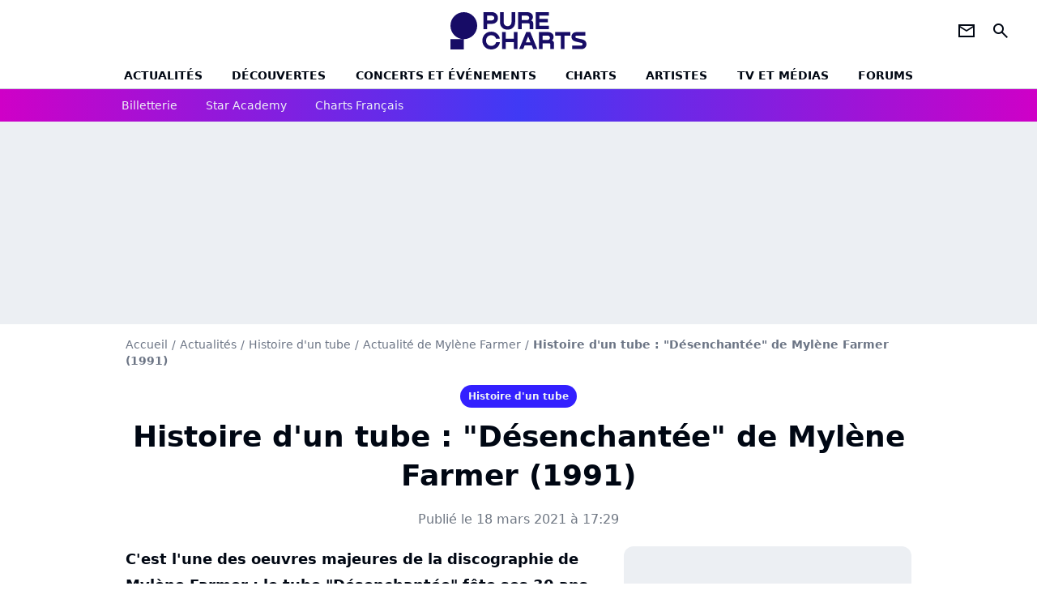

--- FILE ---
content_type: text/html; charset=UTF-8
request_url: https://www.chartsinfrance.net/Mylene-Farmer/news-117030.html
body_size: 12350
content:
<!DOCTYPE html>
<html>
    <head>
        <meta charset="UTF-8">
        <meta name="viewport" content="width=device-width, initial-scale=1.0">

        	    <title>
        Histoire d'un tube : "Désenchantée" de Mylène Farmer (1991)
    </title>
    <meta name="description" content="C&#039;est l&#039;une des oeuvres majeures de la discographie de Mylène Farmer : le tube &quot;Désenchantée&quot; fête ses 30 ans ! Retour sur l&#039;histoire de cette chanson emblématique, son clip culte et son impact."/>
    <meta name="keywords" content/>
    <meta http-equiv="Content-Type" content="text/html; charset=utf-8"/>
    <meta name="viewport" content="width=device-width, initial-scale=1.0, maximum-scale=1.0, user-scalable=no">
                        <meta name="robots" content="index,follow,max-snippet:-1,max-image-preview:large,max-video-preview:5"/>
                <meta property="fb:pages" content="105857272781855"/>
    <meta property="fb:app_id" content="172872299422346"/>


        
    <meta property="og:url" content="https://www.chartsinfrance.net/Mylene-Farmer/news-117030.html" />
	<meta property="og:description" content="C&amp;#039;est l&amp;#039;une des oeuvres majeures de la discographie de Mylène Farmer : le tube &amp;quot;Désenchantée&amp;quot; fête ses 30 ans ! Retour sur l&amp;#039;histoire de cette chanson emblématique, son cli..." />

            <meta property="og:image" content="https://www.chartsinfrance.net/style/breves/5/photo_1616085132.jpg" />
    
            <meta property="article:published_time" content="2021-03-18T17:29:00+01:00" />
        <meta property="article:modified_time" content="2021-03-18T17:29:00+01:00" />
    
            <meta property="article:section" content="Histoire d&#039;un tube" />
        
	
		<meta property="og:site_name" content="chartsinfrance.net"/>
		<meta property="og:type" content="article"/>
		<meta property="og:title" content="Histoire d&#039;un tube : &quot;Désenchantée&quot; de Mylène Farmer (1991)"/>

		<meta name="twitter:site" content="@purecharts"/>
		<meta name="twitter:card" content="summary_large_image"/>
		<meta name="twitter:title" content="Histoire d&#039;un tube : &quot;Désenchantée&quot; de Mylène Farmer (1991)"/>
		<meta name="twitter:description" content="Histoire d&#039;un tube : &quot;Désenchantée&quot; de Mylène Farmer (1991)"/>
		<meta name="twitter:image" content="https://www.chartsinfrance.net/style/breves/5/photo_1616085132.jpg"/>
	

                    <link rel="shortcut icon" type="image/x-icon" href="/favicon.png">
            <link rel="icon" type="image/ico" href="/favicon.png">
        
            <link rel="preload" href="/build/pc_fr/logo_brand_main.dfc4ed35.svg" as="image" />

        
            <link rel="preload" href="/build/pc_fr/articlepage-62161e5f46271309042a.css" as="style" />
    <link rel="stylesheet" href="/build/pc_fr/articlepage-62161e5f46271309042a.css">

        
<script type="text/javascript">
(function(global) {
    var fontCss           = localStorage.getItem('pc_font_code');
    var distantFontHash   = localStorage.getItem('pc_font_url');
    var currentFontHash   = "\/build\/pc_fr\/fonts_standalone\u002D7a28ce43bb664c0bb30d.css";

    if (fontCss && distantFontHash && (distantFontHash === currentFontHash)) {
        var style           = document.createElement('style');
            style.type      = 'text/css';
            style.innerHTML = fontCss;

        document.head.appendChild(style);
    }
}(window));
</script>
    </head>

            
    <body class="base-body artiste_page-universe artiste_page_news-route ">
            <div class="sub-body">

                    

<header id="header-main" class="header-main js-header-main">
    <div class="header-top">
        <div class="header-top-left">
            <i id="header-main-menu-icon" class="header-main-menu-icon ui-icons">menu</i>
            <i id="header-main-close-icon" class="header-main-close-icon ui-icons">close2</i>
        </div>

                                <a class="header-main-logo" href="/" aria-label="Accueil">
                <img
                    class="header-logo"
                    src="/build/pc_fr/logo_brand_main.dfc4ed35.svg"
                    alt="Charts in France"
                    width="154"
                    height="46"
                >
            </a>
                    
        <div class="header-top-right">
                        <div class="header-main-btn-holder">
                                                            <a href="https://newsletter.purecharts.fr/newsletters-purecharts_c704" class="header-additional-icon-link" target="_blank" rel="nooponer">
                            <i title="newsletter" class="ui-icons header-additional-icon">newsletter</i>
                        </a>
                    
                                                </div>
            
                                        <i id="header-main-search-icon" class="ui-icons header-main-search-icon">search</i>
                    </div>
    </div>

                        <nav id="header-nav-panel" class="header-bottom header-nav-unloaded" >
            
                
    <div class="header-main-dropdown-container js-nav-item-holder">
        <div class="header-main-category">
                            <a
                    href="/actualite/home.html"
                    class="header-main-nav-link "
                                    >Actualités</a>
            
                            <i class="header-icon-more ui-icons">chevron_bot</i>
                <i class="header-icon-next ui-icons js-btn-expand-subnav">chevron_right</i>
                    </div>

                    <div class="header-main-subcategory js-subnav-item-holder">
                                                <a
                        href="/actualite/exclusif"
                        class="header-main-subnav-link "
                    >exclu purecharts</a>
                                                                <a
                        href="/actualite/interview"
                        class="header-main-subnav-link "
                    >Interviews</a>
                                                                <a
                        href="/actualite/varietes.html"
                        class="header-main-subnav-link "
                    >Actualité variétés</a>
                                                                <a
                        href="/actualite/rap-rnb.html"
                        class="header-main-subnav-link "
                    >Actualité rap-rnb</a>
                                                                <a
                        href="/actualite/pop-rock.html"
                        class="header-main-subnav-link "
                    >Actualité pop-rock</a>
                                                                <a
                        href="/actualite/electro.html"
                        class="header-main-subnav-link "
                    >Actualité electro</a>
                                                                <a
                        href="/actualite/clip-a-visionner"
                        class="header-main-subnav-link "
                    >Clips</a>
                                                                <a
                        href="/actualite/business-et-economie-de-la-musique"
                        class="header-main-subnav-link "
                    >Business et économie de la musique</a>
                                        </div>
            </div>
            
                
    <div class="header-main-dropdown-container js-nav-item-holder">
        <div class="header-main-category">
                            <a
                    href="/actualite/decouverte-francaise"
                    class="header-main-nav-link "
                                    >découvertes</a>
            
                            <i class="header-icon-more ui-icons">chevron_bot</i>
                <i class="header-icon-next ui-icons js-btn-expand-subnav">chevron_right</i>
                    </div>

                    <div class="header-main-subcategory js-subnav-item-holder">
                                                <a
                        href="/actualite/nouveaute-a-ecouter"
                        class="header-main-subnav-link "
                    >nouveautés à écouter</a>
                                                                <a
                        href="/actualite/chronique-d-album"
                        class="header-main-subnav-link "
                    >critiques d&#039;albums</a>
                                                                <a
                        href="/actualite/playlist"
                        class="header-main-subnav-link "
                    >playlists de la redaction</a>
                                                                <a
                        href="https://podcasts.360.audion.fm/nLWFaVNSddqwzlL5yo18G"
                        class="header-main-subnav-link "
                                                    target="_blank"
                                            >podcasts face a</a>
                                        </div>
            </div>
            
                
    <div class="header-main-dropdown-container js-nav-item-holder">
        <div class="header-main-category">
                            <a
                    href="/actualite/concerts"
                    class="header-main-nav-link "
                                    >concerts et événements</a>
            
                            <i class="header-icon-more ui-icons">chevron_bot</i>
                <i class="header-icon-next ui-icons js-btn-expand-subnav">chevron_right</i>
                    </div>

                    <div class="header-main-subcategory js-subnav-item-holder">
                                                <a
                        href="/actualite/concerts"
                        class="header-main-subnav-link "
                    >actualités concerts</a>
                                                                <a
                        href="/actualite/nous-y-etions"
                        class="header-main-subnav-link "
                    >nous y etions</a>
                                                                <a
                        href="/actualite/festival"
                        class="header-main-subnav-link "
                    >festivals</a>
                                        </div>
            </div>
            
                
    <div class="header-main-dropdown-container js-nav-item-holder">
        <div class="header-main-category">
                            <a
                    href="/charts/"
                    class="header-main-nav-link "
                                    >Charts</a>
            
                            <i class="header-icon-more ui-icons">chevron_bot</i>
                <i class="header-icon-next ui-icons js-btn-expand-subnav">chevron_right</i>
                    </div>

                    <div class="header-main-subcategory js-subnav-item-holder">
                                                <a
                        href="/actualite/les-charts-de-la-semaine"
                        class="header-main-subnav-link "
                    >actualités charts france</a>
                                                                <a
                        href="/charts/albums.php"
                        class="header-main-subnav-link "
                    >Top albums france</a>
                                                                <a
                        href="/charts/singles.php"
                        class="header-main-subnav-link "
                    >Top singles france</a>
                                                                <a
                        href="/charts/titres-streaming.php"
                        class="header-main-subnav-link "
                    >Top singles streaming</a>
                                                                <a
                        href="/charts/8444/singles.php"
                        class="header-main-subnav-link "
                    >archives du top singles depuis 1984</a>
                                                                <a
                        href="/actualite/les-charts-internationaux-de-la-semaine"
                        class="header-main-subnav-link "
                    >actualités charts internationaux</a>
                                        </div>
            </div>
            
                
    <div class="header-main-dropdown-container js-nav-item-holder">
        <div class="header-main-category">
                            <a
                    href="/artistes/"
                    class="header-main-nav-link "
                                    >artistes</a>
            
                            <i class="header-icon-more ui-icons">chevron_bot</i>
                <i class="header-icon-next ui-icons js-btn-expand-subnav">chevron_right</i>
                    </div>

                    <div class="header-main-subcategory js-subnav-item-holder">
                                                <a
                        href="/artistes/varietes.html"
                        class="header-main-subnav-link "
                    >Artistes variétés</a>
                                                                <a
                        href="/artistes/rap-rnb.html"
                        class="header-main-subnav-link "
                    >Artistes rap-rnb</a>
                                                                <a
                        href="/artistes/pop-rock.html"
                        class="header-main-subnav-link "
                    >Artistes pop-rock</a>
                                                                <a
                        href="/artistes/electro.html"
                        class="header-main-subnav-link "
                    >Artistes electro</a>
                                        </div>
            </div>
            
                
    <div class="header-main-dropdown-container js-nav-item-holder">
        <div class="header-main-category">
                            <a
                    href="/actualite/musique-en-tv"
                    class="header-main-nav-link "
                                    >tv et médias</a>
            
                            <i class="header-icon-more ui-icons">chevron_bot</i>
                <i class="header-icon-next ui-icons js-btn-expand-subnav">chevron_right</i>
                    </div>

                    <div class="header-main-subcategory js-subnav-item-holder">
                                                <a
                        href="/actualite/musique-en-tv"
                        class="header-main-subnav-link "
                    >musique en TV</a>
                                                                <a
                        href="/actualite/special-eurovision"
                        class="header-main-subnav-link "
                    >eurovision</a>
                                                                <a
                        href="/actualite/cinema"
                        class="header-main-subnav-link "
                    >cinéma</a>
                                                                <a
                        href="/actualite/musique-de-pub"
                        class="header-main-subnav-link "
                    >musique de pub</a>
                                        </div>
            </div>
            
                
    <div class="header-main-dropdown-container ">
        <div class="header-main-category">
                            <a
                    href="/communaute/"
                    class="header-main-nav-link "
                                    >forums</a>
            
                    </div>

            </div>
</nav>
            
        <div id="header-main-search-container" class="header-main-search-container">
        <div id="header-main-search-canceled" class="header-main-search-canceled">Annuler</div>

        
<form method="post" action="/recherche/" class="search-form js-search">
    <label for="search_bar" class="search-form-label" aria-label="Rechercher sur Purecharts"><i class="search-form-picto ui-icons">search</i></label>
    <input
        id="search_bar"
        name="q"
        type="text"
        class="search-form-input js-input-txt"
        placeholder="Rechercher sur Purecharts"
    />
    <button type="submit" class="search-form-submit js-submit-form" disabled aria-label="label.header.search.submit">
        ok
    </button>
</form></div>
    </header>
    
            
                        
    
        
    <div id="link-bar-container" class="link-bar-container">
        
<div  class="roller-holder js-roller roller-no-nav" data-offset="15"     ><div class="roller-slider"><a class="roller-item link-bar-item" href=/jump#PRFAMChhDmZaQEJFSw0cGTI0NhkjLSAgQkYgJUcnUFknN21XK18bCVReUVpaLCI1UngUAwITGmc2UjRHWyc2YQ5mVFpXVhobEVIkNyAVf2E6PhNL             
                        
                            
         target="_blank"
     role="menuitem"><span class="link-bar-item-title">Billetterie</span></a><a class="roller-item link-bar-item" href="/actualite/star-academy"      role="menuitem"><span class="link-bar-item-title">Star Academy</span></a><a class="roller-item link-bar-item" href="/actualite/les-charts-de-la-semaine"      role="menuitem"><span class="link-bar-item-title">Charts français</span></a></div><div class="roller-btn-holder"><button class="roller-btn btn-left disabled ui-icons" aria-label="label.roller.button.left">chevron_left</button><button class="roller-btn btn-right ui-icons" aria-label="label.roller.button.right">chevron_right</button></div></div>    </div>
    
                



    


<div class="ad-placement ad-placement-header ad-placeholder">
                    <div
    class="ad-logo"
    src="/build/pc_fr/logo_brand_ads.c84353e2.svg"
    alt="chartsinfrance"
    width="154"
    height="42"
></div>
    
    <div class="ad-container">
        
                    <div class="ad-item "
                id="jad-header-01"
                data-position="header"
                data-device="all"
                data-keywords="%7B%22special-targeting%22%3A%22header%22%7D">
            </div>
            </div>
</div>


            <main class="main-content" id="main-content">
                
    
<div class="breadcrumb-container mg-b-20">
    <nav aria-label="Fil d'Ariane">
                                    <a class="breadcrumb-link-item" href="/">Accueil</a>
                <span class="breadcrumb-link-item">/</span>
                                                <a class="breadcrumb-link-item" href="/actualite/home.html">Actualités</a>
                <span class="breadcrumb-link-item">/</span>
                                                <a class="breadcrumb-link-item" href="/actualite/histoire-d-un-tube">Histoire d'un tube</a>
                <span class="breadcrumb-link-item">/</span>
                                                <a class="breadcrumb-link-item" href="/Mylene-Farmer/actualite.html">Actualité de Mylène Farmer</a>
                <span class="breadcrumb-link-item">/</span>
                                                <h1 role="heading" aria-level="1" class="breadcrumb-item">Histoire d'un tube : "Désenchantée" de Mylène Farmer (1991)</h1>
                        </nav>
</div>

                                
            <a href="/actualite/histoire-d-un-tube" class="articlepage-label-stand-alone">
                    
                        
                    
        
            
        
        
            <span class="label label-type-univers">
                    Histoire d'un tube
                </span>
    
    </a>

                    
                
                    
    
    
    
    <div class="title-section-container"
            >
                <div class="title-section-text">
        Histoire d&#039;un tube : &quot;Désenchantée&quot; de Mylène Farmer (1991)</div></div>



    <div class="mg-content articlepage-date">
        Publié le 18 mars 2021 à 17:29
    </div>

                                <div class="gd-2-cols">
                                        <div class="left-col">
                            <div class="mg-content articlepage-headline">
        C&#039;est l&#039;une des oeuvres majeures de la discographie de Mylène Farmer : le tube &quot;Désenchantée&quot; fête ses 30 ans ! Retour sur l&#039;histoire de cette chanson emblématique, son clip culte et son impact.
    </div>

    

    

    

    
<div class="ad-placement ad-placement-atf mg-content ad-only-mobile ad-placeholder ad-sticky">
                    <div
    class="ad-logo"
    src="/build/pc_fr/logo_brand_ads.c84353e2.svg"
    alt="chartsinfrance"
    width="154"
    height="42"
></div>
    
    <div class="ad-container">
        
                    <div class="ad-item "
                id="jad-atf_mobile-01"
                data-position="rectangle_atf"
                data-device="mobile"
                data-keywords="%5B%5D">
            </div>
            </div>
</div>


    
<div class="js-clickfuse clickfuse-ph" id="amplified_100000927" data-position-id="100000927"></div>

    <div class="mg-content articlepage-content" id="articlepage-content">
        <p class="content-paragraph"><img src="https://www.chartsinfrance.net/crop/580-0/style/breves/5/photo_1616085132.jpg" class="textcenter img-content" loading="lazy" style="margin-bottom: 0;"><span class="credit">Crédits photo : Pochette du single</span> <br/> « <i>Tout est chaos, à côté...</i> ». Il suffit de fredonner ces paroles pour entendre instantanément la mélodie de "Désenchantée", chanson emblématique, si ce n'est la plus iconique, de Mylène Farmer. Sortie le 18 mars 1991 en single, cette oeuvre populaire écrite des mains délicates de la star et composée par son fidèle acolyte Laurent Boutonnat n'a pas pris une ride en 30 ans. Déposée auprès de la SACEM le 23 novembre 1990 (soit le jour de naissance de l'auteur de cet article, c'est un signe), elle avait à l'époque fait l'effet d'une tornade dans les classements français, occupant la tête du hit-parade pendant neuf semaines consécutives et presque autant de semaines (huit) dans le classement des titres les plus diffusés en radio. Une rampe de lancement royale pour l'album <a href="http://www.chartsinfrance.net/Mylene-Farmer/L-autre-a100921008.html" class="articlepage-link">"L'Autre..."</a>, paru un mois plus tard, qui fera rayonner la culture française dans le monde entier. Carton en Belgique, en Suisse mais aussi aux Pays-Bas, en Autriche, en Allemagne ou en Suède, les ventes de "Désenchantée" surpasseraient 1,3 million d'exemplaires à l'international. En 2005, elle était la chanson française la plus exportée dans le monde devant "Comme d'habitude" de Claude François selon un bilan de la Société des auteurs, compositeurs et éditeurs de musique (SACEM). Le titre reste encore aujourd'hui le plus gros succès commercial de la chanteuse.</p><h3 class="content-hn">"Les plus gros succès s'accouchent dans la douleur"</h3><p class="content-paragraph"> Pourtant, "Désenchantée" aura mis du temps à sortir de terre. Elle a été écrite durant une période de flottement pour Mylène Farmer, ébranlée par le difficile retour à la réalité après le triomphe de sa première tournée, immortalisée par <a href="http://www.chartsinfrance.net/Mylene-Farmer/news-110046.html" class="articlepage-link">l'album live "En concert"</a> en 1989. « <i>C'est un moment de vide, et non pas de doute. Une absence d'idées quant à une écriture pour un autre album. C'est pour cela que j'ai laissé passer un peu de temps avant de me remettre à écrire. C'est difficile d'envisager d'écrire après un moment pareil... Le retour au quotidien a été un peu à l'image d'une dépression, mais j'étais quand même relativement entourée. Mais tous ces états de choses très puissantes et puis rien, c'est presque inhumain. Tout artiste est amené à vivre cela heureusement, ou malheureusement</i> » confiait-elle au magazine <i>Podium</i> en mai 1991.</p><p class="content-paragraph"><b>Regardez Mylène Farmer chanter "Désenchantée" chez Michel Drucker :</b><br/> <div style="position:relative;padding-bottom:56.25%;height:0;overflow:hidden;"> <iframe style="width:100%;height:100%;position:absolute;left:0px;top:0px;overflow:hidden" frameborder="0" type="text/html" src="https://www.dailymotion.com/embed/video/x7zbrp7?autoplay=1&mute=1" width="100%" height="100%" allowfullscreen allow="autoplay"> </iframe> </div></p><p class="content-paragraph">Pas moins de quatre versions différentes de "Désenchantée", titre reposant sur les synthétiseurs que Laurent Boutonnant affectionne tant, auront été nécessaires. La naissance de cette chanson incontournable fut le fruit d'échanges nourris entre le producteur et l'ingénieur du son Thierry Rogen, incapables de trouver l'équilibre parfait qu'ils souhaitaient lui donner. Au point que Laurent Boutonnat a bien failli tout abandonner ! « <i>Les trois premières [versions], on les a mises à la poubelle. On n'y arrivait pas, les arrangements n'étaient pas bons. La troisième fois, Laurent est arrivé à un tel stade d'énervement qu'il a dit : "Je vais la jeter", et il est parti en claquant la porte, excédé (...) On ne s'est pas trompés, mais parfois, les plus gros succès s'accouchent dans la douleur</i> » se souvenait le musicien en 2003, amusé.</p><p class="content-paragraph"><blockquote class="quote"><b>A LIRE -</b> <a href="http://www.chartsinfrance.net/Mylene-Farmer/news-114880.html" class="articlepage-link">Un YouTubeur américain découvre Mylène Famer et tombe sous le charme</a></blockquote></p><h3 class="content-hn">"Je ne dis pas que l'époque est désenchantée"</h3><p class="content-paragraph"> A sa sortie, on prête à "Désenchantée" une teneur politique, en raison de l'instabilité de l'époque durement marquée par la guerre du Golfe. Pourtant, Mylène Farmer refuse qu'on voie dans sa chanson une forme de revendication. « <i>Cela n'implique que moi. Je ne dis pas que l'époque est "désenchantée". Mais que mon regard sur la vie, sur les choses l'est. C'est Mylène Farmer qui est désenchantée. Ma demande est fondamentalement narcissique, égotiste. Je ne peux pas prôner le négativisme, en l'affirmant. Ce n'est pas pessimiste que de penser qu'on est en 91 devenu plus lucide, davantage conscient de ses désillusions qu'auparavant. Dès sa naissance, je crois que l'on subit sa vie, sa mort</i> » soulignait-elle en mai 1991 pour <i>Star Music</i>, plaçant sa musique « <i>hors du temps, hors de l'histoire</i> ». Pourtant, difficile de ne pas faire une lecture sociale du clip de "Désenchantée", tourné en février 1991 en Hongrie dans les villes de Budapest et Apajpuszta. S'inspirant des "Misérables" de Victor Hugo et du "Oliver Twist" de Charles Dickens, de Delacroix, Laurent Boutonnat sonne l'heure de la révolution pour faire de Mylène Farmer, tel Delacroix, l'incarnation de "La Liberté guidant le peuple".</p><p class="content-paragraph"><b>Regardez le clip "Désenchantée" de Mylène Farmer :</b><br/> <iframe class="player-external-iframe player-16-9" width="572" height="355" src="https://www.youtube.com/embed/vkiyW0vqat8?rel=0&amp;hd=1&amp;showsearch=0&amp;showinfo=0&amp;modestbranding=1&amp;theme=light" frameborder="0" allowtransparency="true" allowfullscreen></iframe></p><p class="content-paragraph"> Moment de communion rare entre une artiste et son public durant chacun de ses concerts, "Désenchantée" aura, telle les grandes oeuvres, connu mille et unes réinterprétations au fil du temps. Sans cette chanson, pas de "Disappointed" du groupe de rock anglais Electronic ! Neil Tennant des Pet Shop Boys, l'un de ses auteurs, était tombé amoureux du titre de Mylène Farmer qui en a partiellement inspiré le refrain : « <i>Disappointed, once more / Disillusioned, encore</i> ». Sans "Désenchantée", pas de corps en sueur dans les clubs d'Allemagne, Autriche, Hongrie et ou Norvège lorsque la chanteuse belge Kate Ryan en livra une version eurodance qui se hissa au sommet des charts en 2002. Plus récemment, c'est la révélation française Pomme, sacrée Artiste féminine de l'année aux Victoires de la Musique 2021, qui en a proposé <a href="http://www.chartsinfrance.net/Pomme/news-115291.html" class="articlepage-link">sa propre relecture sur un fil</a>. Preuve que l'ange roux, <a href="http://www.chartsinfrance.net/Mylene-Farmer/news-116480.html" class="articlepage-link">bientôt à l'affiche d'une série fantastique</a>, a su traverser les (dé)générations...</p>
    </div>

    
            <div class="mg-content">
                        
            
        <div class="author-article-bio-container ">
            <div class="author-article-bio-link-container">
                <img src="/favicon.png"
                    class="author-article-picture"
                    width="35"
                    height="35"
                />

                <span class="author-article-bio-link-span">
                    Par

                    <span class="author-article-bio-name">
                                            <a class="author-article-bio-link" href="/auteur/125/">Yohann RUELLE</a>
                                        </span>

                    |

                    <span class="author-article-bio-status">
                                            Journaliste
                                        </span>
                </span>
            </div>

                        <div class="author-article-bio-description">
                Branché en permanence sur ses playlists, il sait aussi bien parler du dernier album de Kim Petras que du set de techno underground berlinois qu'il a regardé hier soir sur TikTok. Sa collection de peluches et figurines témoigne de son amour pour les grandes icônes de la pop culture.
            </div>
            
                                                </div>
            </div>
    
    <div class="mg-b-20 entity-news-page">
        


        

<div class="entity-main-card entity-main-card-bg-img"style="background-image: url(https://www.chartsinfrance.net/crop/spotify/970-0/ab6761610000e5eb4caab987b80bc3ba79e8a1d8);">
    <div class="entity-main-card-info-container">
                            
        
        
                
                
    
    
    
    
        
                
        <figure class="thumbnail thumbnail-cover"
                    >
                                    
                
            
                            
        <img class="entity-main-card-img thumb-img"
            src="https://www.chartsinfrance.net/crop/spotify/100-100/ab6761610000e5eb4caab987b80bc3ba79e8a1d8"
            alt="A propos de Mylène Farmer"
            width="100"
            height="100"
            
                
            role="presentation"
        />

            
        
        
                </figure>

        
        
        <div class="entity-main-card-entity-info">
                                                <a class="entity-main-card-info-name entity-main-card-name-link" href="/Mylene-Farmer.html" >
                        Mylène Farmer
                    </a>
                            
                                                                        <span class="entity-main-card-info-jobs">
                            A propos de
                        </span>
                                                
                    </div>

    </div>
</div>
    </div>

        <section class="mg-container js-embed" data-type="outbrain">
    <div class="OUTBRAIN"
        data-src="https://%URL_PROD%/Mylene-Farmer/news-117030.html"
        data-widget-id="AR_1"
        data-ob-template="Purechartsfr"></div>
</section>

        
<div class="js-clickfuse" id="amplified_100006291" data-position-id="100006291"></div>
                    </div>
                    
                                        <aside class="right-col">
                                                                                                            


    
    

    
<div class="ad-placement ad-placement-atf mg-container ad-only-desk ad-placeholder ad-sticky">
                    <div
    class="ad-logo"
    src="/build/pc_fr/logo_brand_ads.c84353e2.svg"
    alt="chartsinfrance"
    width="154"
    height="42"
></div>
    
    <div class="ad-container">
        
                    <div class="ad-item "
                id="jad-atf_desktop-01"
                data-position="rectangle_atf"
                data-device="desktop"
                data-keywords="%5B%5D">
            </div>
            </div>
</div>






    <section class="mg-container">
                        
                
                    
    
    
    
    <div class="title-section-container"
            >
                <div class="title-section-text rc-title-section no-roller">
        Mylène Farmer en interview</div></div>



        <div class="gd gd-gap-20 gd-s-1 rc-content mg-content">
                            

        











                


    


    


                        








<article class="news-card news-card-picture news-card-1 news-card-row"     >
    <!-- news card picture -->
                        
            
                    
        
                    
                
                
    
    
    
    
        
                
        <figure class="thumbnail news-card-picture thumbnail-1-1 thumbnail-cover"
                    >
                                    
                            
            
                            
        <img class="thumb-img-100 thumb-img"
            src="https://www.chartsinfrance.net/crop/90-90/style/breves/8/photo_1627401161.jpg"
            alt="Mylène Farmer : son chorégraphe se confie (2/2)"
            width="320"
            height="180"
            loading="lazy"
                
            role="presentation"
        />

            
        
        
                </figure>

        
            
    <div class="news-card-info">
                                                
                                                
                                                    <div
                    class="news-card-title"
                                    >

                                            <a href="/Mylene-Farmer/news-118287.html" class="news-card-link"      role="link" aria-label="Mylène Farmer : son chorégraphe se confie (2/2)">Mylène Farmer : son chorégraphe se confie (2/2)</a>
                    
                </div>
                            
                                                <div class="news-card-text">Après nous avoir raconté son parcours dans une première partie, Aziz Baki, chorégraphe et danseur, se confie désormais sur son travail avec Mylène Farmer sur la résidence à Paris La Défense Arena en 2019 dans une interview exclusive sur Pure Charts : "Quand j'ai su que j'allais chorégraphié le show de Mylè...</div>
                                    
                                                        <div class="news-card-date">1 août 2021</div>
                                        </div>
</article>


                    </div>

        <div class="mg-content">
                
    
        
        
        
                            
        
                            
        
        
    
        <a
    class="btn btn-type-primary btn-md"
            href="/Mylene-Farmer/interview-118287.html"
            
        >
                            <span>Lire l'interview de Mylène Farmer</span>
            </a>

        </div>
    </section>




    

    
<div class="ad-placement ad-placement-mtf mg-container ad-placeholder ad-sticky">
                    <div
    class="ad-logo"
    src="/build/pc_fr/logo_brand_ads.c84353e2.svg"
    alt="chartsinfrance"
    width="154"
    height="42"
></div>
    
    <div class="ad-container">
        
                    <div class="ad-item "
                id="jad-mtf-01"
                data-position="rectangle_mtf"
                data-device="all"
                data-keywords="%5B%5D">
            </div>
            </div>
</div>


    <section class="mg-container">
                        
                
                    
    
    
    
    <div class="title-section-container"
            >
                <div class="title-section-text rc-title-section no-roller">
        Plus de Mylène Farmer</div></div>



        <div class="gd gd-gap-20 gd-s-1 rc-content mg-content">
                            

        











                


    


    


                        








<article class="news-card news-card-picture news-card-1 news-card-row"     >
    <!-- news card picture -->
                        
            
                    
        
                    
                
                
    
    
    
    
        
                
        <figure class="thumbnail news-card-picture thumbnail-1-1 thumbnail-cover"
                    >
                                    
                            
            
                            
        <img class="thumb-img-100 thumb-img"
            src="https://www.chartsinfrance.net/crop/90-90/style/breves/7/mylene-farmer_1766750240.jpg"
            alt="Mylène Farmer : son 1er tube va ressortir !"
            width="320"
            height="180"
            loading="lazy"
                
            role="presentation"
        />

            
        
        
                </figure>

        
            
    <div class="news-card-info">
                                                
                                                
                                                    <div
                    class="news-card-title"
                                    >

                                            <a href="/Mylene-Farmer/news-134819.html" class="news-card-link"      role="link" aria-label="Mylène Farmer : son 1er tube va ressortir !">Mylène Farmer : son 1er tube va ressortir !</a>
                    
                </div>
                            
                                                
                                                        <div class="news-card-date">29 décembre 2025</div>
                                        </div>
</article>


                            

        











                


    


    


                        








<article class="news-card news-card-picture news-card-1 news-card-row"     >
    <!-- news card picture -->
                        
            
                    
        
                    
                
                
    
    
    
    
        
                
        <figure class="thumbnail news-card-picture thumbnail-1-1 thumbnail-cover"
                    >
                                    
                            
            
                            
        <img class="thumb-img-100 thumb-img"
            src="https://www.chartsinfrance.net/crop/90-90/style/breves/6/mylene-farmer_1766742384.jpg"
            alt="Mylène Farmer plébiscitée par les Français"
            width="320"
            height="180"
            loading="lazy"
                
            role="presentation"
        />

            
        
        
                </figure>

        
            
    <div class="news-card-info">
                                                
                                                
                                                    <div
                    class="news-card-title"
                                    >

                                            <a href="/Mylene-Farmer/news-134816.html" class="news-card-link"      role="link" aria-label="Mylène Farmer plébiscitée par les Français">Mylène Farmer plébiscitée par les Français</a>
                    
                </div>
                            
                                                
                                                        <div class="news-card-date">26 décembre 2025</div>
                                        </div>
</article>


                            

        











                


    


    


                        








<article class="news-card news-card-picture news-card-1 news-card-row"     >
    <!-- news card picture -->
                        
            
                    
        
                    
                
                
    
    
    
    
        
                
        <figure class="thumbnail news-card-picture thumbnail-1-1 thumbnail-cover"
                    >
                                    
                            
            
                            
        <img class="thumb-img-100 thumb-img"
            src="https://www.chartsinfrance.net/crop/90-90/style/breves/5/mylene-farmer_1764089093.jpg"
            alt="Jodie Foster encense Mylène Farmer"
            width="320"
            height="180"
            loading="lazy"
                
            role="presentation"
        />

            
        
        
                </figure>

        
            
    <div class="news-card-info">
                                                
                                                
                                                    <div
                    class="news-card-title"
                                    >

                                            <a href="/Mylene-Farmer/news-134509.html" class="news-card-link"      role="link" aria-label="Jodie Foster encense Mylène Farmer">Jodie Foster encense Mylène Farmer</a>
                    
                </div>
                            
                                                
                                                        <div class="news-card-date">30 novembre 2025</div>
                                        </div>
</article>


                            

        











                


    


    


                        








<article class="news-card news-card-picture news-card-1 news-card-row"     >
    <!-- news card picture -->
                        
            
                    
        
                    
                
                
    
    
    
    
        
                
        <figure class="thumbnail news-card-picture thumbnail-1-1 thumbnail-cover"
                    >
                                    
                            
            
                            
        <img class="thumb-img-100 thumb-img"
            src="https://www.chartsinfrance.net/crop/90-90/style/breves/5/mylene-farmer_1730367355.jpg"
            alt="Mylène Farmer : un nouveau coffret divise les fans"
            width="320"
            height="180"
            loading="lazy"
                
            role="presentation"
        />

            
        
        
                </figure>

        
            
    <div class="news-card-info">
                                                
                                                
                                                    <div
                    class="news-card-title"
                                    >

                                            <a href="/Mylene-Farmer/news-134120.html" class="news-card-link"      role="link" aria-label="Mylène Farmer : un nouveau coffret divise les fans">Mylène Farmer : un nouveau coffret divise les fans</a>
                    
                </div>
                            
                                                
                                                        <div class="news-card-date">17 octobre 2025</div>
                                        </div>
</article>


                            

        











                


    


    


                        








<article class="news-card news-card-picture news-card-1 news-card-row"     >
    <!-- news card picture -->
                        
            
                    
        
                    
                
                
    
    
    
    
        
                
        <figure class="thumbnail news-card-picture thumbnail-1-1 thumbnail-cover"
                    >
                                    
                            
            
                            
        <img class="thumb-img-100 thumb-img"
            src="https://www.chartsinfrance.net/crop/90-90/style/breves/5/mylene-farmer_1759137017.jpg"
            alt="Mylène Farmer : bientôt un album et une résidence ?"
            width="320"
            height="180"
            loading="lazy"
                
            role="presentation"
        />

            
        
        
                </figure>

        
            
    <div class="news-card-info">
                                                
                                                
                                                    <div
                    class="news-card-title"
                                    >

                                            <a href="/Mylene-Farmer/news-133932.html" class="news-card-link"      role="link" aria-label="Mylène Farmer : bientôt un album et une résidence ?">Mylène Farmer : bientôt un album et une résidence ?</a>
                    
                </div>
                            
                                                
                                                        <div class="news-card-date">29 septembre 2025</div>
                                        </div>
</article>


                            

        











                


    


    


                        








<article class="news-card news-card-picture news-card-1 news-card-row"     >
    <!-- news card picture -->
                        
            
                    
        
                    
                
                
    
    
    
    
        
                
        <figure class="thumbnail news-card-picture thumbnail-1-1 thumbnail-cover"
                    >
                                    
                            
            
                            
        <img class="thumb-img-100 thumb-img"
            src="https://www.chartsinfrance.net/crop/90-90/style/breves/3/mylene-farmer_1758788993.jpg"
            alt="Mylène Farmer : flop pour son film &quot;Dalloway&quot;"
            width="320"
            height="180"
            loading="lazy"
                
            role="presentation"
        />

            
        
        
                </figure>

        
            
    <div class="news-card-info">
                                                
                                                
                                                    <div
                    class="news-card-title"
                                    >

                                            <a href="/Mylene-Farmer/news-133900.html" class="news-card-link"      role="link" aria-label="Mylène Farmer : flop pour son film &quot;Dalloway&quot;">Mylène Farmer : flop pour son film &quot;Dalloway&quot;</a>
                    
                </div>
                            
                                                
                                                        <div class="news-card-date">25 septembre 2025</div>
                                        </div>
</article>


                            

        











                


    


    


                        








<article class="news-card news-card-picture news-card-1 news-card-row"     >
    <!-- news card picture -->
                        
            
                    
        
                    
                
                
    
    
    
    
        
                
        <figure class="thumbnail news-card-picture thumbnail-1-1 thumbnail-cover"
                    >
                                    
                            
            
                            
        <img class="thumb-img-100 thumb-img"
            src="https://www.chartsinfrance.net/crop/90-90/style/breves/6/mylene-farmer_1757922524.jpg"
            alt="Mylène Farmer alerte contre les dangers de l&#039;IA"
            width="320"
            height="180"
            loading="lazy"
                
            role="presentation"
        />

            
        
        
                </figure>

        
            
    <div class="news-card-info">
                                                
                                                
                                                    <div
                    class="news-card-title"
                                    >

                                            <a href="/Mylene-Farmer/news-133787.html" class="news-card-link"      role="link" aria-label="Mylène Farmer alerte contre les dangers de l&#039;IA">Mylène Farmer alerte contre les dangers de l&#039;IA</a>
                    
                </div>
                            
                                                
                                                        <div class="news-card-date">15 septembre 2025</div>
                                        </div>
</article>


                            

        











                


    


    


                        








<article class="news-card news-card-picture news-card-1 news-card-row"     >
    <!-- news card picture -->
                        
            
                    
        
                    
                
                
    
    
    
    
        
                
        <figure class="thumbnail news-card-picture thumbnail-1-1 thumbnail-cover"
                    >
                                    
                            
            
                            
        <img class="thumb-img-100 thumb-img"
            src="https://www.chartsinfrance.net/crop/90-90/style/breves/1/mylene-farmer_1756980217.jpg"
            alt="Mylène Farmer : cette actrice l&#039;encense !"
            width="320"
            height="180"
            loading="lazy"
                
            role="presentation"
        />

            
        
        
                </figure>

        
            
    <div class="news-card-info">
                                                
                                                
                                                    <div
                    class="news-card-title"
                                    >

                                            <a href="/Mylene-Farmer/news-133682.html" class="news-card-link"      role="link" aria-label="Mylène Farmer : cette actrice l&#039;encense !">Mylène Farmer : cette actrice l&#039;encense !</a>
                    
                </div>
                            
                                                
                                                        <div class="news-card-date">6 septembre 2025</div>
                                        </div>
</article>


                            

        











                


    


    


                        








<article class="news-card news-card-picture news-card-1 news-card-row"     >
    <!-- news card picture -->
                        
            
                    
        
                    
                
                
    
    
    
    
        
                
        <figure class="thumbnail news-card-picture thumbnail-1-1 thumbnail-cover"
                    >
                                    
                            
            
                            
        <img class="thumb-img-100 thumb-img"
            src="https://www.chartsinfrance.net/crop/90-90/style/breves/3/mylene-farmer_1755181002.jpg"
            alt="Mylène Farmer : ce cadeau d&#039;anniversaire pour les fans !"
            width="320"
            height="180"
            loading="lazy"
                
            role="presentation"
        />

            
        
        
                </figure>

        
            
    <div class="news-card-info">
                                                
                                                
                                                    <div
                    class="news-card-title"
                                    >

                                            <a href="/Mylene-Farmer/news-133508.html" class="news-card-link"      role="link" aria-label="Mylène Farmer : ce cadeau d&#039;anniversaire pour les fans !">Mylène Farmer : ce cadeau d&#039;anniversaire pour les fans !</a>
                    
                </div>
                            
                                                
                                                        <div class="news-card-date">15 août 2025</div>
                                        </div>
</article>


                            

        











                


    


    


                        








<article class="news-card news-card-picture news-card-1 news-card-row"     >
    <!-- news card picture -->
                        
            
                    
        
                    
                
                
    
    
    
    
        
                
        <figure class="thumbnail news-card-picture thumbnail-1-1 thumbnail-cover"
                    >
                                    
                            
            
                            
        <img class="thumb-img-100 thumb-img"
            src="https://www.chartsinfrance.net/crop/90-90/style/breves/0/mylene-farmer_1751984960.jpg"
            alt="Mylène Farmer : un de ses albums démoli par la critique !"
            width="320"
            height="180"
            loading="lazy"
                
            role="presentation"
        />

            
        
        
                </figure>

        
            
    <div class="news-card-info">
                                                
                                                
                                                    <div
                    class="news-card-title"
                                    >

                                            <a href="/Mylene-Farmer/news-133143.html" class="news-card-link"      role="link" aria-label="Mylène Farmer : un de ses albums démoli par la critique !">Mylène Farmer : un de ses albums démoli par la critique !</a>
                    
                </div>
                            
                                                
                                                        <div class="news-card-date">12 juillet 2025</div>
                                        </div>
</article>


                            

        











                


    


    


                        








<article class="news-card news-card-picture news-card-1 news-card-row"     >
    <!-- news card picture -->
                        
            
                    
        
                    
                
                
    
    
    
    
        
                
        <figure class="thumbnail news-card-picture thumbnail-1-1 thumbnail-cover"
                    >
                                    
                            
            
                            
        <img class="thumb-img-100 thumb-img"
            src="https://www.chartsinfrance.net/crop/90-90/style/breves/2/mylene-farmer_1752231087.jpg"
            alt="Mylène Farmer chante Polnareff : la version inédite !"
            width="320"
            height="180"
            loading="lazy"
                
            role="presentation"
        />

            
        
        
                </figure>

        
            
    <div class="news-card-info">
                                                
                                                
                                                    <div
                    class="news-card-title"
                                    >

                                            <a href="/Mylene-Farmer/news-133180.html" class="news-card-link"      role="link" aria-label="Mylène Farmer chante Polnareff : la version inédite !">Mylène Farmer chante Polnareff : la version inédite !</a>
                    
                </div>
                            
                                                
                                                        <div class="news-card-date">11 juillet 2025</div>
                                        </div>
</article>


                            

        











                


    


    


                        








<article class="news-card news-card-picture news-card-1 news-card-row"     >
    <!-- news card picture -->
                        
            
                    
        
                    
                
                
    
    
    
    
        
                
        <figure class="thumbnail news-card-picture thumbnail-1-1 thumbnail-cover"
                    >
                                    
                            
            
                            
        <img class="thumb-img-100 thumb-img"
            src="https://www.chartsinfrance.net/crop/90-90/style/breves/7/mylene-farmer_1752136489.jpg"
            alt="Mylène Farmer : son apparition surprise avec DJ Snake"
            width="320"
            height="180"
            loading="lazy"
                
            role="presentation"
        />

            
        
        
                </figure>

        
            
    <div class="news-card-info">
                                                
                                                
                                                    <div
                    class="news-card-title"
                                    >

                                            <a href="/Mylene-Farmer/news-133161.html" class="news-card-link"      role="link" aria-label="Mylène Farmer : son apparition surprise avec DJ Snake">Mylène Farmer : son apparition surprise avec DJ Snake</a>
                    
                </div>
                            
                                                
                                                        <div class="news-card-date">10 juillet 2025</div>
                                        </div>
</article>


                            

        











                


    


    


                        








<article class="news-card news-card-picture news-card-1 news-card-row"     >
    <!-- news card picture -->
                        
            
                    
        
                    
                
                
    
    
    
    
        
                
        <figure class="thumbnail news-card-picture thumbnail-1-1 thumbnail-cover"
                    >
                                    
                            
            
                            
        <img class="thumb-img-100 thumb-img"
            src="https://www.chartsinfrance.net/crop/90-90/style/breves/3/mylene-farmer_1751968626.jpg"
            alt="Alizée : le beau cadeau de Mylène Farmer"
            width="320"
            height="180"
            loading="lazy"
                
            role="presentation"
        />

            
        
        
                </figure>

        
            
    <div class="news-card-info">
                                                
                                                
                                                    <div
                    class="news-card-title"
                                    >

                                            <a href="/Mylene-Farmer/news-133137.html" class="news-card-link"      role="link" aria-label="Alizée : le beau cadeau de Mylène Farmer">Alizée : le beau cadeau de Mylène Farmer</a>
                    
                </div>
                            
                                                
                                                        <div class="news-card-date">8 juillet 2025</div>
                                        </div>
</article>


                            

        











                


    


    


                        








<article class="news-card news-card-picture news-card-1 news-card-row"     >
    <!-- news card picture -->
                        
            
                    
        
                    
                
                
    
    
    
    
        
                
        <figure class="thumbnail news-card-picture thumbnail-1-1 thumbnail-cover"
                    >
                                    
                            
            
                            
        <img class="thumb-img-100 thumb-img"
            src="https://www.chartsinfrance.net/crop/90-90/style/breves/3/mylene-farmer_1727858050.jpg"
            alt="Mylène Farmer : cet album franchit un cap !"
            width="320"
            height="180"
            loading="lazy"
                
            role="presentation"
        />

            
        
        
                </figure>

        
            
    <div class="news-card-info">
                                                
                                                
                                                    <div
                    class="news-card-title"
                                    >

                                            <a href="/Mylene-Farmer/news-132979.html" class="news-card-link"      role="link" aria-label="Mylène Farmer : cet album franchit un cap !">Mylène Farmer : cet album franchit un cap !</a>
                    
                </div>
                            
                                                
                                                        <div class="news-card-date">25 juin 2025</div>
                                        </div>
</article>


                    </div>

        <div class="mg-content">
                
    
        
        
        
                            
        
                            
        
        
    
        <a
    class="btn btn-type-primary btn-md"
            href="/Mylene-Farmer/actualite.html"
            
        >
                            <span>Toute l'actualité de Mylène Farmer</span>
            </a>

        </div>
    </section>






    

    
<div class="ad-placement ad-placement-btf mg-container ad-placeholder ad-sticky">
                    <div
    class="ad-logo"
    src="/build/pc_fr/logo_brand_ads.c84353e2.svg"
    alt="chartsinfrance"
    width="154"
    height="42"
></div>
    
    <div class="ad-container">
        
                    <div class="ad-item "
                id="jad-btf-01"
                data-position="rectangle_btf"
                data-device="all"
                data-keywords="%5B%5D">
            </div>
            </div>
</div>


                                            </aside>
                                    </div>
                                        </main>

            
                
<footer class="footer-wrapper" id="footer-main">
    <div class="footer-brand-logo">
                    <img
                class="footer-brand-logo-img"
                src="/build/pc_fr/logo_brand_white.5e3f16c4.svg"
                alt="Purecharts"
                width="146"
                height="40"
                loading="lazy"
            >
            </div>

                                    <div class="footer-social">
                                        <a class="social-icon" href="https://www.instagram.com/purechartsfr/" target="_blank">
                            <img class="social-img" src="/build/common/instagram.9636a67c.svg" alt="Instagram" width="20" height="20" loading="lazy">
                        </a>
                                        <a class="social-icon" href="https://www.facebook.com/purecharts/" target="_blank">
                            <img class="social-img" src="/build/common/facebook.d01600d1.svg" alt="Facebook" width="20" height="20" loading="lazy">
                        </a>
                                        <a class="social-icon" href="https://www.tiktok.com/@purechartsfr" target="_blank">
                            <img class="social-img" src="/build/common/tiktok.672f4e36.svg" alt="TikTok" width="20" height="20" loading="lazy">
                        </a>
                                        <a class="social-icon" href="https://x.com/purecharts" target="_blank">
                            <img class="social-img" src="/build/common/x.e04c26ee.svg" alt="X" width="20" height="20" loading="lazy">
                        </a>
                            </div>
        
        <div class="footer-navigation-info-container">
                                                <div class="footer-link-container">
                        <a
                            class="footer-link"
                            href="/site/apropos.html"
                                                    >
                        A propos de Purecharts
                        </a>
                        &nbsp;|&nbsp;
                    </div>
                                                                <div class="footer-link-container">
                        <a
                            class="footer-link"
                            href="/site/mentions_legales.html"
                                                    >
                        Mentions légales
                        </a>
                        &nbsp;|&nbsp;
                    </div>
                                                                <div class="footer-link-container">
                        <a
                            class="footer-link"
                            href="/site/cookies.html"
                                                    >
                        Politique de cookies
                        </a>
                        &nbsp;|&nbsp;
                    </div>
                                                                <div class="footer-link-container">
                        <a
                            class="footer-link"
                            href="/site/donnees.html"
                                                    >
                        Politique de protection des données
                        </a>
                        &nbsp;|&nbsp;
                    </div>
                                                                <div class="footer-link-container">
                        <a
                            class="footer-link"
                            href="/site/cgu.html"
                                                    >
                        CGU
                        </a>
                        &nbsp;|&nbsp;
                    </div>
                                                                <div class="footer-link-container">
                        <a
                            class="footer-link"
                            href="/cgv-offre-payante-purecharts.pdf"
                             target="_blank" rel="noopener"                         >
                        CGV
                        </a>
                        &nbsp;|&nbsp;
                    </div>
                                                                <div class="footer-link-container">
                        <a
                            class="footer-link"
                            href="/site/gerer-utiq.html"
                                                    >
                        Gérer Utiq
                        </a>
                        &nbsp;|&nbsp;
                    </div>
                                                                <div class="footer-link-container">
                        <a
                            class="footer-link"
                            href="/site/publicite.html"
                                                    >
                        Publicité
                        </a>
                        &nbsp;|&nbsp;
                    </div>
                                                                <span class="footer-link-container footer-link" onclick="Didomi.notice.show()">
                        Préférences cookies
                    </span>
                                    </div>
    
    <div class="footer-copyright-container">
        <div class="footer-webedia-logo">
                            <img
                    src="/build/common/Webedia_Entertainment_Network_Logo_White.17b730ec.svg"
                    alt="Webedia"
                    width="122"
                    height="40"
                    loading="lazy"
                >
                    </div>
        <p class="footer-copyright">
            Footer Copyright - 2026 <br> Webedia - All Rights Reserved
        </p>
    </div>
</footer>



                            






<div class="ad-placement ad-placement-footer">
    
    <div class="ad-container">
        
                    <div class="ad-item "
                id="jad-footer-01"
                data-position="footer"
                data-device="all"
                data-keywords="%5B%5D">
            </div>
            </div>
</div>

                






<div class="ad-placement ad-placement-interstitial">
    
    <div class="ad-container">
        
                    <div class="ad-item "
                id="jad-interstitial-01"
                data-position="interstitial"
                data-device="all"
                data-keywords="%5B%5D">
            </div>
            </div>
</div>

                






<div class="ad-placement ad-placement-pulse">
    
    <div class="ad-container">
        
                    <div class="ad-item "
                id="jad-pulse-01"
                data-position="pulse"
                data-device="all"
                data-keywords="%5B%5D">
            </div>
            </div>
</div>

            
                            <div class="easyAdsBox">&nbsp;</div>
                <div id="mq-state" class="mq-state"></div>                <div id="overlay-layer" class="overlay-layer"></div>
            
            
                            <script type="text/javascript">
                    

window._GLOBALS = {"build":"1","website_name":"purecharts","jad_cmp":{"name":"didomi","siteId":"e23a01f6-a508-4e71-8f50-c1a9cae7c0d0","noticeId":"GNjFmgm8","paywall":{"clientId":"AVvF60FpOZcS6UoBe6sf8isBLYwzuLgMQCnNdE-FvpoW_OhR8P6zERqhyuIBGPOxqrTHKxv7QxsXnfck","planId":"P-6CD14250BN8948039MBQZUXA","tosUrl":"https:\/\/www.chartsinfrance.net\/cgv-offre-payante-purecharts.pdf","touUrl":"{{ url('site_cgu') }}","privacyUrl":"{{ url('site_donnees') }}"},"includeCmp":false},"jad_config":{"src":"https:\/\/cdn.lib.getjad.io\/library\/120157152\/purecharts_fr_web","page":"\/120157152\/PURECHARTS_FR_WEB\/divers","keywords":{"version":"PCv2","site":"purecharts","route":"artiste_page_news"},"article_inread_added_interval":3,"ad_logo_src":"\/logo_brand_ads.png","ad_title":"La suite apr\u00e8s la publicit\u00e9","interstitialOnFirstPageEnabled":false},"jan_config":{"src":"https:\/\/cdn.lib.getjan.io\/library\/purecharts.js"},"ga":{"route":"artiste_page_news","type_page":"article","content_id":"117030","content_title":"histoire_d_un_tube_desenchantee_de_mylene_farmer_1991","content_publication_date":"2021-03-18 17:29:00","content_main_linked_entity":"mylene_farmer"},"gtm":{"id":"GTM-TTB2P94Z"},"routes":{"current":"artiste_page_news"},"constants":{"WEBSITE_HAS_CONSENT":true},"front":{"fontUrlkey":"pc_font_url","fontCodekey":"pc_font_code","fontCssUrl":"\/build\/pc_fr\/fonts_standalone-7a28ce43bb664c0bb30d.css"}}


var dataLayer = dataLayer || [{"route":"artiste_page_news","type_page":"article","content_id":"117030","content_title":"histoire_d_un_tube_desenchantee_de_mylene_farmer_1991","content_publication_date":"2021-03-18 17:29:00","content_main_linked_entity":"mylene_farmer","version":"PCv2","site":"purecharts"}];

window.jad = window.jad || {};
jad.cmd = jad.cmd || [];

window.jan = window.jan || {};
jan.cmd = jan.cmd || [];
jancmd = function(){jan.cmd.push(arguments);};
                </script>

                <script src="/build/common/base-78ada9fd70423da2c6bf.js" defer></script><script src="/build/common/default-8b9b976f89e459727561.js" defer></script>
            
                            
    <!-- DIDOMI GLOBALS -->
    <script type="text/javascript">
        window.didomiOnReady = window.didomiOnReady || [];
        window.didomiEventListeners = window.didomiEventListeners || [];
    </script>

                
                    
                    <!-- DIDOMI CMP SCRIPT BY NOTICE ID -->
            <script type="text/javascript">window.gdprAppliesGlobally=true;(function(){function a(e){if(!window.frames[e]){if(document.body&&document.body.firstChild){var t=document.body;var n=document.createElement("iframe");n.style.display="none";n.name=e;n.title=e;t.insertBefore(n,t.firstChild)}
            else{setTimeout(function(){a(e)},5)}}}function e(n,r,o,c,s){function e(e,t,n,a){if(typeof n!=="function"){return}if(!window[r]){window[r]=[]}var i=false;if(s){i=s(e,t,n)}if(!i){window[r].push({command:e,parameter:t,callback:n,version:a})}}e.stub=true;function t(a){if(!window[n]||window[n].stub!==true){return}if(!a.data){return}
            var i=typeof a.data==="string";var e;try{e=i?JSON.parse(a.data):a.data}catch(t){return}if(e[o]){var r=e[o];window[n](r.command,r.parameter,function(e,t){var n={};n[c]={returnValue:e,success:t,callId:r.callId};a.source.postMessage(i?JSON.stringify(n):n,"*")},r.version)}}
            if(typeof window[n]!=="function"){window[n]=e;if(window.addEventListener){window.addEventListener("message",t,false)}else{window.attachEvent("onmessage",t)}}}e("__tcfapi","__tcfapiBuffer","__tcfapiCall","__tcfapiReturn");a("__tcfapiLocator");(function(e){
            var t=document.createElement("script");t.id="spcloader";t.type="text/javascript";t.async=true;t.src="https://sdk.privacy-center.org/"+e+"/loader.js?target_type=notice&target=GNjFmgm8";t.charset="utf-8";var n=document.getElementsByTagName("script")[0];n.parentNode.insertBefore(t,n)})('e23a01f6-a508-4e71-8f50-c1a9cae7c0d0')})();</script>
                        
                <script type="text/javascript">
        window._nli=window._nli||[],window._nli.push(["brand", "BNLI-1597"]),function(){var n,e,i=window._nli||(window._nli=[]);i.loaded||((n=document.createElement("script")).defer=!0,n.src="https://l.chartsinfrance.net/sdk.js",(e=document.getElementsByTagName("script")[0]).parentNode.insertBefore(n,e),i.loaded=!0)}();
    </script>

    <script type="text/javascript">
        /* TFP - chartsinfrance.net */
        cf_page_artist = "Mylène Farmer";
        cf_page_song = "";
    </script>
        </div>
        <script defer src="https://static.cloudflareinsights.com/beacon.min.js/vcd15cbe7772f49c399c6a5babf22c1241717689176015" integrity="sha512-ZpsOmlRQV6y907TI0dKBHq9Md29nnaEIPlkf84rnaERnq6zvWvPUqr2ft8M1aS28oN72PdrCzSjY4U6VaAw1EQ==" data-cf-beacon='{"rayId":"9c1261308b29cf67","version":"2025.9.1","serverTiming":{"name":{"cfExtPri":true,"cfEdge":true,"cfOrigin":true,"cfL4":true,"cfSpeedBrain":true,"cfCacheStatus":true}},"token":"1153e0f433264f69a15f4e07795c71a0","b":1}' crossorigin="anonymous"></script>
</body>
</html>


--- FILE ---
content_type: text/css
request_url: https://www.chartsinfrance.net/build/pc_fr/articlepage-62161e5f46271309042a.css
body_size: 22819
content:
@charset "UTF-8";@font-face{font-display:block;font-family:ui-icon;font-style:normal;font-weight:400;src:url([data-uri]) format("woff")}.ui-icons{display:inline-block;font-family:ui-icon;font-size:24px;font-style:normal;font-weight:400;letter-spacing:normal;line-height:1;text-transform:none;white-space:nowrap;word-wrap:normal;direction:ltr;-webkit-font-feature-settings:"liga";-webkit-font-smoothing:antialiased}article,aside,details,figcaption,figure,footer,header,hgroup,nav,section,summary{display:block}audio,canvas,video{display:inline-block}audio:not([controls]){display:none;height:0}[hidden],template{display:none}html{background:#fff;color:#000;-webkit-text-size-adjust:100%;-ms-text-size-adjust:100%;font-size:100%;touch-action:manipulation}button,html,input,select,textarea{font-family:sans-serif}body{margin:0;-webkit-font-smoothing:antialiased;-moz-osx-font-smoothing:grayscale;background-color:#fff;color:#000713;font-family:"system-ui",Arial,"sans-serif";padding-top:3.375rem}a{background:transparent}a:focus{outline:thin dotted}a:active,a:hover{outline:0}abbr[title]{border-bottom:1px dotted}b,strong{font-weight:700}dfn{font-style:italic}mark{background:#ff0;color:#000}code,kbd,pre,samp{font-family:monospace,serif;font-size:1em}pre{white-space:pre;white-space:pre-wrap;word-wrap:break-word}q{quotes:"“" "”" "‘" "’"}q:after,q:before{content:"";content:none}small{font-size:80%}sub,sup{font-size:75%;line-height:0;position:relative;vertical-align:baseline}sup{top:-.5em}sub{bottom:-.25em}img{border:0}svg:not(:root){overflow:hidden}figure{margin:0}fieldset{border:1px solid silver;margin:0 2px;padding:.35em .625em .75em}legend{border:0;padding:0;white-space:normal}button,input,select,textarea{font-family:inherit;font-size:100%;margin:0;vertical-align:baseline}button,input{line-height:normal}button,select{text-transform:none}button,html input[type=button],input[type=reset],input[type=submit]{-webkit-appearance:button;cursor:pointer}button[disabled],input[disabled]{cursor:default}button::-moz-focus-inner,input::-moz-focus-inner{border:0;padding:0}textarea{overflow:auto;vertical-align:top}table{border-collapse:collapse;border-spacing:0}input[type=search]{-webkit-appearance:textfield;box-sizing:content-box}input[type=search]::-webkit-search-cancel-button,input[type=search]::-webkit-search-decoration{-webkit-appearance:none}input[type=checkbox],input[type=radio]{box-sizing:border-box;padding:0}.entity-news-page .entity-main-card-info-name:after,.entity-thumbnail-link:after,.native-placement-banner-small .cta:after,.news-card-link:after{bottom:0;content:"";left:0;position:absolute;right:0;top:0}.footer-wrapper,.sub-body{position:relative}*,:after,:before{box-sizing:border-box}h1,h2,h3,h4,h5,h6{margin:0;padding:0}p{margin:0}body.overlay-is-open{overflow:hidden}.overlay-layer{background-color:rgba(0,0,0,.5);display:none;height:100%;left:0;position:fixed;top:0;width:100%;z-index:100000}.overlay-is-open .overlay-layer{display:block}.main-content{background-color:#fff;display:block;font-size:1rem;margin:0 auto;max-width:30rem;padding:.625rem .625rem 1px;position:relative;z-index:1}.mq-state{bottom:0;height:1px;position:absolute;right:0;width:1px;z-index:1}.mg-container{margin-bottom:3rem}.mg-content,.mg-gap,.mg-title{margin-bottom:1.25rem}.header-main .ui-icons,.xXx,a,button{cursor:pointer}#didomi-host,body>iframe,body>img{bottom:0;display:none;position:absolute;right:0}.rc-section .btn{border:0;padding:0}.mg-b-12{margin-bottom:.75rem}.mg-b-12:last-child{margin-bottom:0}.mg-b-15{margin-bottom:.9375rem}.mg-b-15:last-child{margin-bottom:0}.mg-b-20{margin-bottom:1.25rem}.mg-b-20:last-child{margin-bottom:0}.mg-b-24{margin-bottom:1.5rem}.mg-b-24:last-child{margin-bottom:0}.mg-b-30{margin-bottom:1.875rem}.mg-b-30:last-child{margin-bottom:0}.mg-b-32{margin-bottom:2rem}.mg-b-32:last-child{margin-bottom:0}.gd{display:grid}.gd-gap-10{grid-gap:.625rem}.gd-gap-15{grid-gap:.9375rem}.gd-item-mw-0{min-width:0}.gd-gapless{grid-gap:0;row-gap:0}.gd-row-gapless{row-gap:0}.gd-s-1{grid-template-columns:repeat(1,1fr)}.gd-s-2{grid-template-columns:repeat(2,1fr)}.gd-s-3{grid-template-columns:repeat(3,1fr)}.gd-s-4{grid-template-columns:repeat(4,1fr)}.gd-2-cols{display:grid;grid-template-columns:1fr}.gd-2-cols .left-col,.gd-2-cols .right-col{min-width:0}.gd-s-span-2{grid-column:1/span 2}.gd-gap-20{grid-gap:1.25rem}.thumbnail-16-9{aspect-ratio:16/9}.thumbnail-3-4{aspect-ratio:3/4}.thumbnail-1-1{aspect-ratio:1/1}.thumbnail-play{color:#fff;position:relative}.thumbnail-cover{display:block}.thumbnail-cover .thumb-img{background-color:#dbdbdb;display:block;-o-object-fit:cover;object-fit:cover;overflow:hidden}.thumbnail-cover .thumb-img-100{height:100%;width:100%}.thumbnail .label{position:absolute;right:1rem;top:1rem}.thumb-play{display:block;font-size:1.625rem;left:.625rem;position:absolute;top:.625rem;width:1.625rem}.label{background:#3320ff;border-radius:.75rem;border-radius:6.25rem;color:#eef2f6;display:inline-block;font:.75rem Poppins,"system-ui",Arial,"sans-serif";font-weight:700;line-height:1rem;padding:.375rem .625rem}.btn-holder{align-items:center;display:flex;justify-content:center}.btn{background-color:transparent;border-radius:.75rem;cursor:pointer;display:inline-block;font-family:Poppins,"system-ui",Arial,"sans-serif";padding:.875rem;text-align:center;text-decoration:none;text-transform:uppercase}.btn-sm{font-size:.75rem;padding:.625rem}.btn-md{font-size:.875rem;padding:.875rem}.btn-lg{font-size:1rem;padding:.9375rem}.btn-start{justify-content:flex-start}.btn-end{justify-content:flex-end}.title-section-container{margin-bottom:1.25rem}.title-section-text{color:#000713;font:800 2rem Outfit,"system-ui",Arial,"sans-serif";padding-top:0}.title-section-subtext{display:inline-block;font:1rem "system-ui",Arial,"sans-serif";font-family:Poppins,"system-ui",Arial,"sans-serif";font-size:1.25rem;font-weight:700;line-height:2rem;margin-top:0;text-transform:none}.title-page-container{display:flex;justify-content:center;margin-bottom:1.25rem;position:relative}.title-page-text{color:#000713;font:800 2.25rem Outfit,"system-ui",Arial,"sans-serif";padding:.625rem;text-align:center}.title-page-subtext{color:#000713;display:block;font:1rem "system-ui",Arial,"sans-serif";padding:.625rem}.title-text-uppercase{text-transform:uppercase}.title-text-logo{position:relative}.title-text-logo .title-logo{position:absolute;right:0}.subtitle{align-items:start;color:#000713;display:flex;font-family:Outfit,"system-ui",Arial,"sans-serif";font-size:1.875rem;font-weight:800;margin-bottom:0;padding-right:0;text-decoration:none}.subtitle .subtitle-link{color:#000713;margin-bottom:1.25rem;text-decoration:none}.subtitle .subtitle-link:hover{color:#d93437;color:inherit}.label-type-univers{background:#3320ff}.label-type-sponso{background-color:#000713}.label-type-exclu{background:#cb00a2}.btn-type-entity,.btn-type-primary,.btn-type-secondary{display:flex;font-weight:700;line-height:1.75rem;text-transform:none}.btn-type-primary{background-clip:padding-box,border-box;background-image:linear-gradient(#fff,#fff),linear-gradient(90deg,#3320ff,#cb00a2);background-origin:border-box;border:1px solid transparent;border-radius:6.25rem;color:#000713;font-size:1rem;justify-content:center;margin:auto;max-width:100%;min-width:18.75rem;width:-moz-fit-content;width:fit-content}.btn-type-secondary{align-items:center;background-color:#121b36;border-radius:6.25rem;color:#eef2f6;font-size:1rem;justify-content:left;padding:.5rem 1rem}.btn-type-entity{align-items:center;background:linear-gradient(76deg,#3320ff,#9d007e);background-clip:text;-webkit-background-clip:text;display:flex;flex-direction:row-reverse;font-size:1.125rem;gap:.375rem;justify-content:center;margin-bottom:.9375rem;-webkit-text-fill-color:transparent}.btn-type-entity :focus,.btn-type-entity:hover{background:linear-gradient(76deg,#002f93,#6f0059);background-clip:text;-webkit-background-clip:text;-webkit-text-fill-color:transparent}.btn-type-entity .ui-icons{font-size:1.25rem}.btn-type-primary :focus,.btn-type-primary:hover{background:linear-gradient(90deg,#3320ff,#cb00a2);border:1px solid transparent;color:#eef2f6}.pagination .pagination-container{width:27.5rem}.pagination-container .pagination-block .pagination-item{border-radius:6.25rem;height:2rem;margin:0;width:2.5rem}.pagination-container .pagination-block .pagination-item:hover{background-color:#e3e8ef;border:1px solid #e3e8ef;color:#000713}.pagination-block-bottom .pagination-item{font-size:.875rem;font-weight:300}.pagination-container .pagination-block .pagination-item-current:hover,.pagination-item-active,.pagination-item-current{background-color:#3320ff;border:1px solid #3320ff;color:#eef2f6}.pagination .pagination-item-icons{background-color:#2c3e73;border-radius:1rem;color:#eef2f6;padding:.375rem;text-decoration:none}.pagination .pagination-item-icons-active{color:#eef2f6}.pagination .pagination-item-icons .ui-icons{font-size:1.25rem}.title-section-mgb.title-section-container{margin-bottom:3rem}.title-section-mgb-12.title-section-container{margin-bottom:.75rem}.title-section-container .title-section-text{line-height:2.625rem;padding-right:0;text-align:center}.title-section-container .title-section-text.title-head-search,.title-section-container.upper-title .title-section-text{font-size:2rem;line-height:3rem}.title-section-container .no-roller{padding-right:0}.title-section-container .rc-title-section.title-section-text{font-size:2rem}.upper-title .title-section-text{text-align:center}.dropdown-container .subtitle{font-family:Poppins,"system-ui",Arial,"sans-serif";font-size:1.25rem;font-weight:700;line-height:2rem}.header-main{background-color:#fff;border-bottom:1px solid #c8cfd7;left:0;position:fixed;top:0;width:100%;z-index:100001}.header-main .ui-icons{color:#170c66;cursor:pointer}.header-top{align-items:center;background-color:#fff;display:flex;justify-content:space-between;padding:.3125rem .625rem}.header-bottom,.header-top{margin:0 auto;width:100%}.header-bottom{max-width:78.75rem}.header-logo,.header-main-logo{display:block;width:auto}.header-logo{max-height:2.8125rem}.header-top-left,.header-top-right{align-items:baseline;display:flex}.header-additional-icon,.header-main-search-icon{align-items:center;display:flex;justify-content:center}.header-additional-icon{margin-left:0}.header-main-btn-holder{display:flex}.header-main-asset-container{color:#b4bdc9;font-family:"system-ui",Arial,"sans-serif";font-size:.625rem;font-weight:500;margin:.3125rem 0 0}.header-main-asset-container .header-main-asset{color:#b4bdc9;text-decoration:none}.header-main-asset-container .header-main-asset:hover{color:#000713}.header-main-category{align-items:center;display:flex;font-family:Poppins,"system-ui",Arial,"sans-serif";font-size:.875rem;font-weight:700;justify-content:space-between;margin:0 .625rem .625rem;text-transform:uppercase}.header-main-category .header-main-nav-link{color:#000713;text-decoration:none;width:auto}.header-main-category .header-icon-more.ui-icons,.header-main-category .header-icon-more.ui-icons.current,.header-main-category .header-icon-more.ui-icons:hover,.header-main-category .header-icon-next.ui-icons,.header-main-category .header-icon-next.ui-icons.current,.header-main-category .header-icon-next.ui-icons:hover,.header-main-category .header-main-nav-link.current,.header-main-category .header-main-nav-link:hover{color:#000713}.header-main-subnav-link{align-items:center;color:#000713;display:flex;font-family:Poppins,"system-ui",Arial,"sans-serif";font-size:.875rem;padding:.625rem 0 .625rem 1.25rem;text-decoration:none;text-transform:capitalize}.header-main-subnav-link.current{color:#000713}.header-additional-icon-link{text-decoration:none}.header-main-search-container{background:#fff;bottom:0;display:none;height:8.75rem;left:0;padding:0 .9375rem .9375rem;position:fixed;right:0;top:3.375rem;width:100%}.header-main-search-canceled{color:#170c66;cursor:pointer;display:flex;font-family:Outfit,"system-ui",Arial,"sans-serif";font-size:1rem;font-weight:500;justify-content:flex-end;padding:.9375rem 0;width:100%}.header-main-search-container .search-form .search-form-picto.ui-icons{color:#121b36}.search-form-input{border:transparent;outline:none;width:inherit}.mobile-subnav-is-open .header-main-menu-icon{display:none}.mobile-subnav-is-open .header-main-close-icon{display:flex}.mobile-subnav-is-open .header-bottom{transform:none}.mobile-search-is-open .header-main-search-container{display:block}.header-main-dropdown-container .header-main-category{font-weight:700}.header-main-dropdown-container .header-main-category .header-icon-more,.header-main-dropdown-container .header-main-category .header-icon-next{background-color:#c8cfd7;border-radius:6.25rem;padding:.375rem}.header-top .header-main-logo .header-logo{max-width:6.875rem}.link-bar-container{background:linear-gradient(90deg,#cf00c7,#403af5 50%,#cf00c7);height:2.5rem;z-index:1}.link-bar-container .roller-holder{margin:0 auto;max-width:62.5rem;padding:0 .625rem}.link-bar-container .roller-slider{align-items:center}.link-bar-container .roller-item{align-items:center;color:#eef2f6;display:flex;flex:0 0 auto;font-family:Poppins,"system-ui",Arial,"sans-serif";font-size:.875rem;height:2.5rem;margin-right:1.25rem;text-decoration:none;text-transform:capitalize;white-space:nowrap}.link-bar-container .roller-item:hover{color:#d93437}.link-bar-container .roller-btn-holder{display:none}.link-bar-item-img{max-height:2.25rem;-o-object-fit:contain;object-fit:contain;width:auto}.link-bar-item-img+.link-bar-item-title{margin-left:.3125rem}.search-form{align-items:center;background:#fff;border:1px solid #c8cfd7;border-radius:12px;color:#7d7d7d;display:flex;font-family:Outfit,"system-ui",Arial,"sans-serif";font-size:.875rem;font-weight:500;height:2.125rem;padding:.3125rem;width:100%}.search-form-picto{color:#b4bdc9}.search-form-picto,.search-form-submit{align-items:center;display:flex;justify-content:center}.search-form-submit{background-color:#3320ff;border:none;border-radius:.1875rem;color:#fff;cursor:pointer;font-family:Outfit,"system-ui",Arial,"sans-serif";font-size:.75rem;height:1.5625rem;text-decoration:none;width:2.1875rem}.js-submit-form:disabled{background-color:#b4bdc9;color:#fff;cursor:unset}.roller-holder{position:relative}.roller-slider{display:flex;overflow:hidden;overflow-x:scroll;-webkit-overflow-scrolling:touch;overflow:-moz-scrollbars-none;scrollbar-width:none;-ms-overflow-style:none}.roller-slider::-webkit-scrollbar{height:0;width:0}.roller-item{flex:0 0 12.5rem;margin-left:.9375rem}.roller-item:first-child{margin-left:0}.breadcrumb{color:#9c9c9c;display:block;font-family:Outfit,"system-ui",Arial,"sans-serif";font-size:.75rem;margin-bottom:.625rem;overflow:hidden;text-overflow:ellipsis;white-space:nowrap}.breadcrumb .item{color:#000814;display:inline;font-size:.75rem;font-weight:400}.breadcrumb .item[href]{color:#9c9c9c}.breadcrumb .item[href]:after{content:">";display:inline-block;margin:0 4px}.breadcrumb .item[href]:hover{color:#d93437}.breadcrumb .item[href]:hover:after{color:#9c9c9c}.breadcrumb-item,.breadcrumb-link-item,.breadcrumb-span-item{color:#6c7585;font-family:Poppins,"system-ui",Arial,"sans-serif";font-size:.875rem;line-height:1.25rem}.breadcrumb-link-item{font-weight:400;text-decoration:none}.breadcrumb-link-item:focus,.breadcrumb-link-item:hover{color:#3320ff;text-decoration:underline}.breadcrumb-span-item{font-weight:400;text-decoration:none}.breadcrumb-item{display:inline;font-weight:700}.ad-placement{align-items:center;display:flex;flex-direction:column;justify-content:center}.jad-no-position .ad-placement{display:none}.ad-logo{aspect-ratio:3.6666666667;background-image:url(/build/pc_fr/images/logo_brand_ads.c84353e2.svg);background-position:50%;background-repeat:no-repeat;background-size:contain;height:auto;margin:auto;width:min(50%,15.625rem)}.ad-title{display:none;font-family:Outfit,"system-ui",Arial,"sans-serif";font-size:.875rem;font-weight:400;margin:0 auto .625rem;min-height:1.5625rem;text-align:center}.ad-placeholder{background-color:#eceff3;border-radius:.75rem;padding:.75rem}.ad-placeholder.ad-placement-header{border-radius:0;-o-object-fit:cover;object-fit:cover;padding:0}.ad-placeholder.ad-placement-atf,.ad-placeholder.ad-placement-btf,.ad-placeholder.ad-placement-fullwidth,.ad-placeholder.ad-placement-mtf{min-height:18.6875rem}.ad-entitled.ad-placement-atf,.ad-entitled.ad-placement-inread-added,.ad-entitled.ad-placement-inread1,.ad-entitled.ad-placement-inread2,.ad-placeholder.ad-placement-inread-added,.ad-placeholder.ad-placement-inread1,.ad-placeholder.ad-placement-inread2{min-height:40.5625rem}.ad-only-desk{display:none}.ad-only-mobile{display:flex}.ad-filled .ad-logo{display:none}.ad-filled .ad-title{display:block}.ad-hidden{display:none}.ad-container{width:100%}.ad-item{align-items:center;display:flex;flex-direction:column;margin:0 auto}.ad-placement-inread-added{margin-bottom:2.5rem}.ad-sticky{justify-content:flex-start}.ad-sticky .ad-container,.ad-sticky .ad-logo{position:sticky;top:4rem}.entity-thumbnail-container{align-items:center;display:flex;flex-direction:column;gap:.375rem;justify-content:flex-start;position:relative}.entity-thumbnail-container:hover{color:#3320ff}.entity-thumbnail-picture .thumb-img{border-radius:100%;height:auto;max-width:100%}.entity-thumbnail-name{font-family:Poppins,"system-ui",Arial,"sans-serif";font-size:1rem;font-weight:700;line-height:1.5rem;text-align:center;line-clamp:2;-webkit-line-clamp:2;-webkit-box-orient:vertical;display:-webkit-box;overflow:hidden;text-overflow:ellipsis}.entity-thumbnail-link,.entity-thumbnail-name{color:#000713;text-decoration:none}.entity-thumbnail-link:focus,.entity-thumbnail-link:hover{color:#3320ff}.entity-thumbnail-link:after{z-index:1}.news-card{border-radius:.75rem}.news-card,.news-card-picture{position:relative}.news-card-picture .thumb-img{border-radius:.75rem}.news-card-label-container{display:flex;margin-bottom:.125rem}.news-card-date,.news-card-text{margin-top:.125rem}.news-card-label-container .label{margin-right:.125rem}.news-card-text,.news-card-title{color:#000713;display:block;overflow:hidden}.news-card-title{font:700 1.125rem Poppins,"system-ui",Arial,"sans-serif";line-height:1.625rem}.news-card-text{display:block;display:-webkit-box;font:400 .875rem Poppins,"system-ui",Arial,"sans-serif";line-height:1.25rem;overflow:hidden;text-overflow:ellipsis;-webkit-line-clamp:2;-webkit-box-orient:vertical}.news-card-link{color:inherit;text-decoration:none}.news-card-link:hover{color:#3320ff}.news-card-upper-title{color:#000713;display:flex;font-family:Poppins,"system-ui",Arial,"sans-serif";font-size:2.25rem;font-weight:600;margin-bottom:.9375rem;padding-bottom:.9375rem;position:relative;text-transform:uppercase}.news-card-upper-title:after{border-bottom:.125rem solid #eef2f6;bottom:0;content:"";position:absolute;width:6.25rem}.news-card-date{color:#121b36;font-family:Poppins,"system-ui",Arial,"sans-serif";font-size:.6875rem;font-size:.875rem}.news-card-full{overflow:hidden;position:relative}.news-card-full .news-card-info{align-content:end;background:linear-gradient(0deg,rgba(0,7,19,.8) 15%,rgba(0,7,19,.4) 30%,transparent 60%);bottom:0;height:100%;padding:.9375rem;position:absolute;width:100%;z-index:10}.news-card-full .news-card-title{z-index:2}.news-card-full .news-card-hashtag-item,.news-card-full .news-card-text,.news-card-full .news-card-title,.news-card-full .news-card-upper-title{color:#eef2f6}.news-card-full .thumbnail-link:hover+.news-card-info .news-card-link{color:#3320ff}.news-card-col .news-card-picture{margin-bottom:.9375rem}.news-card-row{align-items:flex-start;display:flex}.news-card-row .news-card-picture{flex:0 0 auto;margin-right:.9375rem}.news-card-row.news-card-1 .news-card-picture{flex-basis:6.5625rem}.news-card-row.news-card-3-4 .news-card-picture{flex-basis:9.375rem}.news-card-only-text .news-card-title{margin-top:.125rem}.news-card-banner{overflow:hidden;position:relative}.news-card-banner .thumbnail-cover{position:relative}.news-card-banner .news-card-info{padding:1.25rem .625rem .9375rem}.news-card-banner .news-card-title{font-size:1.5rem;font-weight:700;line-height:1.3;max-height:none;text-align:center}.news-card-wild{height:100%}.news-card-wild .thumbnail-cover{height:100%;position:absolute;top:0;width:100%}.news-card-1 .news-card-picture{aspect-ratio:1/1}.news-card-16-9 .news-card-picture{aspect-ratio:16/9}.news-card-3-4 .news-card-picture{aspect-ratio:3/4}.news-card.news-card-col,.news-card.news-card-full,.news-card.news-card-row{border-radius:.75rem}.news-card-full .news-card-info .news-card-date{color:#eef2f6}.news-card.news-card-full .news-card-info .news-card-title .news-card-link:hover{color:#c8cfd7}.news-card-video .thumbnail-play .thumb-play{font-size:2.875rem;left:50%;top:50%;transform:translate(-50%,-50%);width:2.875rem}.news-card .thumbnail.thumbnail-1-1.news-card-picture{border-radius:.75rem;flex-basis:8.125rem}.news-card .news-card-label-container{margin-bottom:.5rem}.news-card.news-card-full .news-card-info .news-card-date{color:#b4bdc9}.news-card .news-card-info .news-card-date{color:#6c7585;font-size:.75rem;font-weight:400;line-height:1rem;margin-top:.25rem}.player-container{display:block;overflow:hidden;padding-top:56.25%;position:relative}.player-item,.player-thumbnail{border:0;bottom:0;height:100%;left:0;position:absolute;right:0;top:0;width:100%}#dailymotion-pip-small-viewport{--position-top:3.375rem;--position-bottom:auto}.tag-card{border:1px solid #3320ff;border-radius:6.25rem;color:#000713;display:inline-block;font-family:Poppins,"system-ui",Arial,"sans-serif";font-size:.875rem;font-weight:400;line-height:1.5;margin:0 .625rem .9375rem 0;padding:.5rem .875rem;text-decoration:none;text-transform:none}.tag-card:hover{background-color:#3320ff;border-color:#3320ff;color:#eef2f6}.footer-wrapper{background:#121b36;color:#eef2f6;font-family:Poppins,"system-ui",Arial,"sans-serif";padding:0 .625rem .625rem;z-index:1}.footer-brand-logo{display:flex;justify-content:center;padding:2rem 0 1.5rem}.footer-info-container{align-items:baseline;display:flex;flex-wrap:wrap;justify-content:center;margin:0 auto;max-width:62.5rem;text-align:center}.footer-link{color:#eef2f6;cursor:pointer;display:inline-block;font-family:Poppins,"system-ui",Arial,"sans-serif";font-size:.75rem;font-weight:600;font-weight:400;line-height:1.25rem;margin-bottom:.625rem;text-decoration:none}.footer-link:hover{color:#eef2f6;text-decoration:underline}.footer-spacer{display:inline-block;margin:0 .625rem}.footer-webedia-logo{margin:auto}.footer-copyright-container{display:flex;flex-direction:column;padding:0}.footer-copyright{font-size:.875rem;margin:auto 0;text-align:center}.footer-social{padding-bottom:1.5rem;text-align:center}.social-icon{background-color:#cb00a2;border-radius:1rem;display:inline-flex;padding:.375rem;text-decoration:none}.footer-navigation-info-container{display:flex;flex-wrap:wrap;justify-content:center;text-align:center}.footer-link-container{font-size:.75rem}.pagination{display:flex;font:1rem Poppins,"system-ui",Arial,"sans-serif";justify-content:center;position:relative}.pagination-container{align-items:center;flex-wrap:wrap;width:18.125rem}.pagination-block,.pagination-container{display:flex;justify-content:space-evenly}.pagination-block{width:100%}.pagination-item{align-items:center;background-color:transparent;border:1px solid transparent;color:#000713;display:flex;font-weight:500;height:2rem;justify-content:center;margin:0 .125rem .3125rem;text-decoration:none;width:2rem}.pagination-item-active,.pagination-item-current,.pagination-item:hover{background-color:#3320ff;border:1px solid #3320ff;color:#eef2f6}.pagination-item-icons{color:#7d7d7d;height:2rem;padding-top:.3125rem;text-decoration:none}.pagination-item-icons-active,.pagination-item-icons:hover{color:#eef2f6}.pagination-bis-container{display:flex;flex-wrap:wrap}.pagination-bis-container .item{align-items:center;border:1px solid #3320ff;border-radius:.3125rem;color:#000713;display:flex;font-family:Poppins,"system-ui",Arial,"sans-serif";font-size:1rem;height:2.8125rem;justify-content:center;margin:0 .3125rem .3125rem 0;text-decoration:none;width:2.8125rem}.pagination-bis-container .item:active,.pagination-bis-container .item:hover{background-color:#3320ff;border-color:#3320ff;color:#eef2f6}.pagination-bis-container .item.disabled{color:#c8cfd7}.pagination-bis-container .item.disabled:hover{background-color:inherit;border-color:inherit}.pagination-bis-container .item.current{background-color:#3320ff;border-color:#3320ff;color:#eef2f6}.rc-tag-card{margin:0;overflow:hidden;padding:.5rem;text-overflow:ellipsis;white-space:nowrap}.rc-content.rc-banner,.rc-tag-card{text-align:center}.rc-content .news-card .thumbnail.thumbnail-1-1.news-card-picture{flex-basis:5.625rem}.ad-placement-inread-added,.ad-placement-inread1,.ad-placement-inread2{margin-bottom:1.5rem}.bottom-bar-container{align-items:center;background-color:#000713;bottom:0;box-shadow:0 -2px 10px rgba(0,0,0,.1);display:flex;height:3.375rem;justify-content:space-around;left:0;position:fixed;right:0;transform:translateY(100%);z-index:100001}.bottom-bar-item{align-items:center;border-bottom:2px solid transparent;border-top:2px solid transparent;color:#fff;cursor:pointer;display:flex;flex-direction:column;gap:.25rem;height:100%;justify-content:center;text-align:center;text-decoration:none;width:3.375rem}.bottom-bar-item.active{border-top:2px solid #d93437;color:#d93437}.bottom-bar-item .ui-icons{display:block}.bottom-bar-item-label{font-family:Outfit,"system-ui",Arial,"sans-serif";font-size:.75rem;font-weight:500;line-height:1;white-space:nowrap}:root{--dailymotion-pip-small-viewport-top-position:3.375rem;--dailymotion-pip-large-viewport-bottom-position:7.5rem}.player-pip-btn{display:none}.player-pip .player-item{bottom:auto;height:auto;left:0;position:fixed;right:0;top:var(--dailymotion-pip-small-viewport-top-position);width:100%;z-index:1}.player-pip .player-pip-buttons{background-color:#fff;border:none;border-radius:0 0 0 .75rem;box-shadow:0 0 10px 0 rgba(0,0,0,.1);color:#6c7585;display:flex;overflow:hidden;position:absolute;right:0;top:100%}.player-pip .player-pip-btn{background-color:#fff;border:none;color:#6c7585;display:block;padding:.3125rem}.player-pip .player-pip-btn:hover{color:#d93437}.hide-player-sticky .player-pip,.outbrain-in-viewport .player-pip{display:none}.articlepage-label-stand-alone{margin-bottom:.75rem;text-decoration:none}.articlepage-date,.articlepage-label-stand-alone{display:flex;justify-content:center;margin-top:.75rem}.articlepage-date{color:#6e7682}.articlepage-date,.author-article-bio-container{font-family:Poppins,"system-ui",Arial,"sans-serif"}.author-article-bio-container{background-color:#eef2f6;border-radius:.75rem;padding:1rem;width:100%}.author-article-bio-link-container{align-items:center;color:#000814;display:flex;font-family:Poppins,"system-ui",Arial,"sans-serif";font-size:.875rem}.author-article-bio-description{font-size:.75rem;line-height:1rem;margin-top:.625rem}.author-article-picture{border-radius:100%;margin-right:.625rem}.author-article-bio-link{color:#3320ff;font-weight:700;text-decoration:none}.author-article-bio-link:hover{color:#3320ff}.co-author-article-container{margin-top:.625rem}.co-author-article-container,.co-author-article-link{color:#121b36;font:300 13px/21px Poppins,"system-ui",Arial,"sans-serif"}.articlepage-headline{font-weight:700}.articlepage-content,.articlepage-headline{font-family:Poppins,"system-ui",Arial,"sans-serif";font-size:1.125rem;line-height:2rem}.articlepage-content{font-weight:400}.articlepage-content .extrait-d,.articlepage-content .extrait-g{font-family:Poppins,"system-ui",Arial,"sans-serif";font-style:italic;font-weight:700;padding-bottom:1.25rem}.articlepage-content .extrait-d:after,.articlepage-content .extrait-d:before,.articlepage-content .extrait-g:after,.articlepage-content .extrait-g:before{content:'"'}.articlepage-content img{border-radius:.75rem;display:block;height:auto;width:100%}.articlepage-content .credit{color:#6c7585;display:inline-block;font-size:.875rem;line-height:1.25rem;margin-bottom:1.5rem}.articlepage-link{color:#3320ff;font-weight:700;text-decoration:none}.articlepage-link:hover{color:#002f93;text-decoration:underline}.articlepage-headline-picture{border-radius:.75rem;height:auto;width:100%}.articlepage-copyright{color:#b4bdc9;display:flex;font-size:.625rem;justify-content:right}.content-paragraph,.player-container{margin-bottom:1.5rem}.content-hn{margin-bottom:.625rem}.entity-news-page .entity-main-card-entity-info{flex-direction:column-reverse}.entity-news-page .entity-main-card-info-name{font-size:2.625rem;font-weight:800}.entity-news-page .entity-main-card-info-jobs{font-size:1.125rem;font-weight:700}.entity-main-card{border:1px solid #c8cfd7;border-radius:.75rem;overflow:hidden;padding:1.875rem;position:relative}.entity-main-card-bg-img{background-position:50%;background-repeat:no-repeat;background-size:cover;height:100%;width:100%}.entity-main-card-bg-img:before{backdrop-filter:blur(.25rem);-webkit-backdrop-filter:blur(.25rem);background:rgba(0,0,0,.4);bottom:0;content:"";left:0;position:absolute;right:0;top:0;z-index:0}.entity-main-card-bg-no-img{background:#3320ff}.entity-main-card-info-container{position:relative;z-index:1}.entity-main-card-info-container .thumbnail-cover{align-items:center;display:flex;overflow:unset}.entity-main-card-img{border-radius:100%;margin:auto;-o-object-position:60%;object-position:60%}.entity-main-card-no-img{-o-object-fit:contain;object-fit:contain}.entity-main-card-entity-info{color:#f8f9fa;display:flex;flex-direction:column;justify-content:center;text-align:center}.entity-main-card-info-name{color:inherit;font-family:Outfit,"system-ui",Arial,"sans-serif";font-size:2.625rem;font-weight:800;padding-top:.9375rem;text-decoration:none}.entity-main-card-info-jobs{color:inherit;font-family:Poppins,"system-ui",Arial,"sans-serif";font-size:1.125rem;font-weight:700;padding-top:.9375rem;text-decoration:none}.entity-info-container{align-items:center;background-color:#eff5fa;border-radius:.75rem;display:flex;font-family:Poppins,"system-ui",Arial,"sans-serif";font-size:.875rem;gap:.625rem;padding:.9375rem;position:relative}.entity-info-picture{border-radius:.75rem}.entity-info-title{color:#000713;display:flex;flex-grow:1;font-weight:700;text-decoration:none}.entity-info-title:focus,.entity-info-title:hover{color:#3320ff}.entity-info-icon-name{display:contents}.entity-info-icon-name .ui-icons{background:linear-gradient(88deg,#3320ff,#9d007e);-webkit-background-clip:text;background-clip:text;-webkit-text-fill-color:transparent}.clickfuse-ph{margin-bottom:1.5rem;min-height:3.125rem}.player-external-iframe{height:auto;width:100%}.player-16-9{aspect-ratio:16/9}.native-placement-banner-small{align-items:center;background:var(--native-placement-small-banner-bg,#2c3e73);background:#000;border-radius:.75rem;display:flex;font-family:"system-ui",Arial,"sans-serif";gap:.625rem;padding:.625rem;position:relative}.native-placement-banner-small .logo{border-radius:.75rem;max-height:4rem;max-width:4rem}.native-placement-banner-small .content{color:var(--native-placement-small-banner-content-color,#fff);display:block;display:-webkit-box;flex-grow:1;overflow:hidden;text-overflow:ellipsis;-webkit-line-clamp:3;-webkit-box-orient:vertical;color:#fff}.native-placement-banner-small .title{display:block;font-size:1rem;font-weight:700;line-height:1.5rem}.native-placement-banner-small .description{display:block;flex-grow:1;font-size:.875rem;font-weight:400;line-height:1.25rem}.native-placement-banner-small .cta{background:var(--native-placement-small-banner-background-link-color,#6984be);background:#f5b11e;border-radius:.75rem;border-radius:1rem;color:var(--native-placement-small-banner-cta-color,#fff);color:#000;cursor:pointer;font-family:"system-ui",Arial,"sans-serif";font-size:.75rem;font-weight:700;line-height:1rem;padding:.375rem .625rem;text-decoration:none;text-transform:none}.native-placement-banner-small .cta:hover{background:var(--native-placement-small-banner-cta-bg-hover,night);background:#f5b11e}@media (min-width:37.625em){.main-content{max-width:37.5rem;padding:.625rem}.mq-state{z-index:2}.gd-m-1{grid-template-columns:repeat(1,1fr)}.gd-m-2{grid-template-columns:repeat(2,1fr)}.gd-m-3{grid-template-columns:repeat(3,1fr)}.gd-m-4{grid-template-columns:repeat(4,1fr)}.gd-m-5{grid-template-columns:repeat(5,1fr)}.gd-m-6{grid-template-columns:repeat(6,1fr)}.gd-m-span-2{grid-column:1/span 2}.gd-m-span-4{grid-column:1/span 4}.ad-placeholder.ad-placement-header{min-height:15.625rem}.news-card-m-1 .news-card-picture{aspect-ratio:1/1}.news-card-m-16-9 .news-card-picture{aspect-ratio:16/9}.news-card-m-3-4 .news-card-picture{aspect-ratio:3/4}.player-pip .player-item{bottom:var(--dailymotion-pip-large-viewport-bottom-position);left:auto;right:.625rem;top:auto;width:25.265rem}.player-pip .player-pip-buttons{background-color:transparent;bottom:100%;box-shadow:none;top:auto}.player-pip .player-pip-extend,.player-pip .player-pip-mute,.player-pip .player-pip-play-pause{display:none}.player-pip .player-pip-close{font-size:1rem}.player-pip .dailymotion-player-root{border-radius:.75rem;overflow:hidden}.native-placement-banner-small{gap:.75rem;justify-content:space-between;padding:.75rem}.native-placement-banner-small .logo{max-height:4.6875rem;max-width:4.6875rem}.native-placement-banner-small .title{font-size:1.125rem;font-weight:700;line-height:1.625rem}.native-placement-banner-small .description{font-size:1rem;font-size:.9375rem;font-weight:400;line-height:1.5rem}.native-placement-banner-small .cta{font-size:.875rem;padding:.625rem 1rem}}@media (min-width:63.625em){.main-content{max-width:62.5rem;padding:.9375rem}.mq-state{z-index:3}.mg-content{margin-bottom:1.5rem}.gd-l-1{grid-template-columns:repeat(1,1fr)}.gd-l-2{grid-template-columns:repeat(2,1fr)}.gd-l-3{grid-template-columns:repeat(3,1fr)}.gd-l-4{grid-template-columns:repeat(4,1fr)}.gd-l-5{grid-template-columns:repeat(5,1fr)}.gd-l-6{grid-template-columns:repeat(6,1fr)}.gd-2-cols{-moz-column-gap:2.1875rem;column-gap:2.1875rem;grid-template-columns:minmax(0,1fr) 22.1875rem}.right-col{display:flex;flex-direction:column}.title-page-container{padding:0 3.125rem}.title-page-text{font-size:2.625rem}.title-section-text,.title-text-w-roller{padding-right:5.625rem}.title-section-container .title-section-text{font-size:2.25rem;line-height:3rem}.title-section-container .title-section-text.title-head-search,.title-section-container.upper-title .title-section-text{font-size:2.625rem;line-height:3.375rem}.header-top .header-main-logo .header-logo{max-width:none}.header-bottom{max-width:62.5rem}.header-bottom .header-main-dropdown-container .header-main-category{border:1px solid transparent;border-radius:6.25rem;height:auto}.header-bottom .header-main-dropdown-container .header-main-category .current,.header-bottom .header-main-dropdown-container .header-main-category:hover{background-color:#e3e8ef;border-color:#e3e8ef;border-radius:6.25rem;color:#000713}.header-main-dropdown-container .header-main-category .header-main-nav-link{line-height:normal;padding:.125rem .75rem}.link-bar-container .roller-btn-holder{display:block;position:static;top:0}.link-bar-container .roller-btn{position:absolute;top:.3125rem}.link-bar-container .btn-left{left:0;margin:0}.link-bar-container .btn-right{right:0}.link-bar-container .roller-holder{padding:0 2.5rem}.link-bar-container .roller-holder.roller-no-nav{padding:0 .625rem}.roller-btn-holder{display:flex;position:absolute;right:0;top:-3.875rem}.roller-btn-holder .btn-left{margin-right:.625rem}.roller-btn{background-color:transparent;border:1px solid #2c3e73;border-radius:.3125rem;color:#eef2f6;height:2.625rem;padding:0;text-align:center;width:2.625rem}.roller-no-nav .roller-btn{display:none}.roller-btn.disabled{border-color:#e3e8ef;color:#e3e8ef;cursor:default}.roller-btn-holder .roller-btn{background-color:#2c3e73;border-radius:1rem}.roller-btn-holder .roller-btn.btn-left.disabled,.roller-btn-holder .roller-btn.btn-right.disabled{background-color:#c8cfd7;border-color:#c8cfd7;color:#eef2f6}.ad-only-desk{display:flex}.ad-only-mobile{display:none}.ad-sticky .ad-container,.ad-sticky .ad-logo{top:7.5rem}.header-min .ad-sticky .ad-container,.header-min .ad-sticky .ad-logo{top:3.625rem}.header-is-hidden .ad-sticky .ad-container,.header-is-hidden .ad-sticky .ad-logo{top:1.25rem}.right-col .ad-sticky.ad-placement-atf{flex-grow:1;max-height:93.75rem;min-height:62.5rem}.right-col .ad-sticky.ad-placement-mtf{flex-grow:1}.right-col .ad-sticky.ad-placement-btf{flex-grow:2}.right-col .ad-sticky .ad-logo{margin:6.25rem auto 1.25rem}.entity-thumbnail-picture .thumb-img{height:8.125rem;width:8.125rem}.news-card-l-1 .news-card-picture{aspect-ratio:1/1}.news-card-l-16-9 .news-card-picture{aspect-ratio:16/9}.news-card-l-3-4 .news-card-picture{aspect-ratio:3/4}.news-card-banner .news-card-picture{aspect-ratio:16/6}.news-card-banner .thumb-img{height:auto;position:absolute;top:0}.news-card-16-9.news-card-full .news-card-link{display:block;max-width:34.375rem}.footer-brand-logo{padding:2rem 0 1.5rem}.footer-copyright-container{flex-direction:row;justify-content:center}.footer-webedia-logo{margin:0;padding-right:1.25rem}.footer-navigation-info-container{margin:auto auto 2rem}.footer-wrapper{z-index:0}.bottom-bar-container{display:none}}@media (min-width:79.875em){body{padding-top:6.875rem}.mq-state{z-index:4}.header-main{height:6.875rem}.header-main .ui-icons{color:#000713;cursor:pointer}.header-top{height:4.75rem;padding:.5rem .9375rem}.header-logo{max-height:3.75rem}.header-main-asset-container .header-main-asset{color:#7d7d7d}.header-top-left,.header-top-right{height:3.75rem;width:18.75rem}.header-top-right{justify-content:flex-end}.header-main-close-icon,.header-main-menu-icon,.header-main-search-icon{align-items:center;display:flex;height:3.75rem;justify-content:center;width:3.75rem}.header-icon-next,.header-main-close-icon,.header-main-menu-icon{display:none}.header-additional-icon{margin-left:.6875rem}.header-bottom{align-items:center;display:flex;height:2.125rem;justify-content:space-between;position:relative}.header-main-dropdown-container{margin:initial;position:relative}.header-main-dropdown-container:last-child{margin-right:0}.header-main-dropdown-container:first-child{margin-left:0}.header-main-category{cursor:pointer;height:2.125rem;margin:auto}.header-main-subcategory{background-color:#fff;border-radius:0;box-shadow:0 .5rem 1rem 0 rgba(0,0,0,.2);display:none;position:absolute;width:13.75rem}.header-main-subcategory :hover{background-color:#e3e8ef}.header-main-subnav-link{color:#000;line-height:1.5625rem;padding:.625rem}.header-main-subnav-link:hover{background-color:#e3e8ef}.header-main-dropdown-container:last-child .header-main-subcategory,.header-main-dropdown-container:nth-child(n+8) .header-main-subcategory{right:0}.header-main-dropdown-container:hover .header-main-subcategory{display:block;padding:.5rem}.header-main-dropdown-container:hover .header-icon-more{color:#000713}.header-nav-unloaded .header-main-dropdown-container:hover .header-main-subcategory{display:none}.header-nav-unloaded .header-icon-more{opacity:.3}.header-main-category .header-main-nav-link{color:#000713;line-height:2.125rem;padding:0 .625rem}.header-main-category .header-icon-more{display:none}.header-main-search-container{top:6.875rem}.link-bar-container .roller-holder{max-width:62.5rem}}@media (min-width:0.0625em) and (max-width:79.8125em){.header-main{align-items:center;display:flex;height:3.375rem}.header-main-menu-icon{display:block;transition:transform .4s linear}.header-main-close-icon{display:none}.header-additional-icon{margin-right:.625rem}.header-bottom{background-color:#fff;height:calc(100vh - 3.375rem);left:0;margin:0;overflow:hidden;overflow-y:auto;padding:1.25rem 0 .625rem;position:absolute;top:calc(100% + 1px);transform:translateX(-100%);width:calc(100% - 5rem);z-index:2}.header-icon-more{display:none}.header-icon-next{display:block;transition:transform .3s linear}.header-main-dropdown-container.active .header-main-subcategory{display:block}.header-main-dropdown-container.active .header-icon-next{transform:rotate(90deg)}.header-main-dropdown-container{margin-bottom:1.625rem}.header-main-subcategory{display:none}.header-main-subcategory :hover{background-color:#e3e8ef}}@media (min-width:0.0625em) and (max-width:63.5625em){.roller-btn-holder{display:none}.news-card-full.news-card-16-9 .news-card-picture{aspect-ratio:1/1}}@media (min-width:0.0625em) and (max-width:37.5625em){.ad-filled.ad-sticky-header{position:relative}.ad-filled.ad-sticky-header .ad-container{height:43.75rem;position:absolute;top:0;width:100%}.ad-filled.ad-sticky-header .ad-item{background-color:#eceff3;display:flex;justify-content:center;position:sticky;top:3.375rem;z-index:2}.ad-placeholder.ad-placement-header{aspect-ratio:3.2}.pip-on .ad-sticky .ad-container,.pip-on .ad-sticky .ad-logo{top:12.5rem}.pip-on .ad-sticky-header .ad-item{position:static}.pip-extended .ad-sticky .ad-container,.pip-extended .ad-sticky .ad-logo{top:calc(4rem + 56.24297vw)}.is-ios.pip-on.overlay-is-open .header-main{z-index:100001}.is-ios.pip-on .header-main{z-index:1}.has-bottom-bar .bottom-bar-container,.has-bottom-bar .header-main{transition:transform .1s ease-in-out}.header-main-off .header-main{transform:translateY(-100%)}.bottom-bar-on{padding-bottom:3.375rem}.bottom-bar-on .bottom-bar-container{transform:translateY(0)}.player-pip .dailymotion-player-root{padding-bottom:7.5rem!important}.player-pip-extend .dailymotion-player-root{padding-bottom:56.25%!important}}